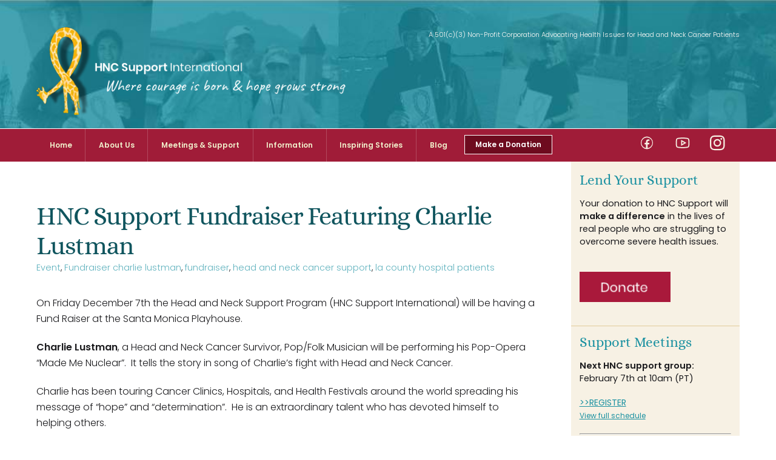

--- FILE ---
content_type: text/html; charset=UTF-8
request_url: https://www.hncsupport.org/hnc-support-fundraiser-featuring-charlie-lustman/
body_size: 17515
content:
<!DOCTYPE html>
<html lang="en-US">
<head> <script>
var gform;gform||(document.addEventListener("gform_main_scripts_loaded",function(){gform.scriptsLoaded=!0}),document.addEventListener("gform/theme/scripts_loaded",function(){gform.themeScriptsLoaded=!0}),window.addEventListener("DOMContentLoaded",function(){gform.domLoaded=!0}),gform={domLoaded:!1,scriptsLoaded:!1,themeScriptsLoaded:!1,isFormEditor:()=>"function"==typeof InitializeEditor,callIfLoaded:function(o){return!(!gform.domLoaded||!gform.scriptsLoaded||!gform.themeScriptsLoaded&&!gform.isFormEditor()||(gform.isFormEditor()&&console.warn("The use of gform.initializeOnLoaded() is deprecated in the form editor context and will be removed in Gravity Forms 3.1."),o(),0))},initializeOnLoaded:function(o){gform.callIfLoaded(o)||(document.addEventListener("gform_main_scripts_loaded",()=>{gform.scriptsLoaded=!0,gform.callIfLoaded(o)}),document.addEventListener("gform/theme/scripts_loaded",()=>{gform.themeScriptsLoaded=!0,gform.callIfLoaded(o)}),window.addEventListener("DOMContentLoaded",()=>{gform.domLoaded=!0,gform.callIfLoaded(o)}))},hooks:{action:{},filter:{}},addAction:function(o,r,e,t){gform.addHook("action",o,r,e,t)},addFilter:function(o,r,e,t){gform.addHook("filter",o,r,e,t)},doAction:function(o){gform.doHook("action",o,arguments)},applyFilters:function(o){return gform.doHook("filter",o,arguments)},removeAction:function(o,r){gform.removeHook("action",o,r)},removeFilter:function(o,r,e){gform.removeHook("filter",o,r,e)},addHook:function(o,r,e,t,n){null==gform.hooks[o][r]&&(gform.hooks[o][r]=[]);var d=gform.hooks[o][r];null==n&&(n=r+"_"+d.length),gform.hooks[o][r].push({tag:n,callable:e,priority:t=null==t?10:t})},doHook:function(r,o,e){var t;if(e=Array.prototype.slice.call(e,1),null!=gform.hooks[r][o]&&((o=gform.hooks[r][o]).sort(function(o,r){return o.priority-r.priority}),o.forEach(function(o){"function"!=typeof(t=o.callable)&&(t=window[t]),"action"==r?t.apply(null,e):e[0]=t.apply(null,e)})),"filter"==r)return e[0]},removeHook:function(o,r,t,n){var e;null!=gform.hooks[o][r]&&(e=(e=gform.hooks[o][r]).filter(function(o,r,e){return!!(null!=n&&n!=o.tag||null!=t&&t!=o.priority)}),gform.hooks[o][r]=e)}});
</script>
<meta charset="UTF-8"><meta name="viewport" content="width=device-width, initial-scale=1, minimum-scale=1"><style id="tb_inline_styles" data-no-optimize="1">.tb_animation_on{overflow-x:hidden}.themify_builder .wow{visibility:hidden;animation-fill-mode:both}[data-tf-animation]{will-change:transform,opacity,visibility}@media(max-width:768px){.themify_builder .builder-parallax-scrolling{background-position-y:0!important}}@media(min-width:768px){.themify_builder .tf_lax_done{transition-duration:.8s;transition-timing-function:cubic-bezier(.165,.84,.44,1)}}@media(max-width:770px){.themify_builder .tf_lax_done{opacity:unset!important;transform:unset!important;filter:unset!important}}[data-sticky-active].tb_sticky_scroll_active{z-index:1}[data-sticky-active].tb_sticky_scroll_active .hide-on-stick{display:none}@media(min-width:1025px){.hide-desktop{width:0!important;height:0!important;padding:0!important;visibility:hidden!important;margin:0!important;display:table-column!important;background:0!important;content-visibility:hidden;overflow:hidden!important}}@media(min-width:769px) and (max-width:1024px){.hide-tablet_landscape{width:0!important;height:0!important;padding:0!important;visibility:hidden!important;margin:0!important;display:table-column!important;background:0!important;content-visibility:hidden;overflow:hidden!important}}@media(min-width:681px) and (max-width:768px){.hide-tablet{width:0!important;height:0!important;padding:0!important;visibility:hidden!important;margin:0!important;display:table-column!important;background:0!important;content-visibility:hidden;overflow:hidden!important}}@media(max-width:680px){.hide-mobile{width:0!important;height:0!important;padding:0!important;visibility:hidden!important;margin:0!important;display:table-column!important;background:0!important;content-visibility:hidden;overflow:hidden!important}}@media(max-width:768px){div.module-gallery-grid{--galn:var(--galt)}}@media(max-width:680px){
 .themify_map.tf_map_loaded{width:100%!important}
 .ui.builder_button,.ui.nav li a{padding:.525em 1.15em}
 .fullheight>.row_inner:not(.tb_col_count_1){min-height:0}
 div.module-gallery-grid{--galn:var(--galm);gap:8px}
 }</style><noscript><style>.themify_builder .wow,.wow .tf_lazy{visibility:visible!important}</style></noscript> <style id="tf_lazy_style" data-no-optimize="1">
 .tf_svg_lazy{
 content-visibility:auto;
 background-size:100% 25%!important;
 background-repeat:no-repeat!important;
 background-position:0 0, 0 33.4%,0 66.6%,0 100%!important;
 transition:filter .3s linear!important;
 filter:blur(25px)!important; transform:translateZ(0)
 }
 .tf_svg_lazy_loaded{
 filter:blur(0)!important
 }
 [data-lazy]:is(.module,.module_row:not(.tb_first)),.module[data-lazy] .ui,.module_row[data-lazy]:not(.tb_first):is(>.row_inner,.module_column[data-lazy],.module_subrow[data-lazy]){
 background-image:none!important
 }
 </style><noscript><style>
 .tf_svg_lazy{
 display:none!important
 }
 </style></noscript><style id="tf_lazy_common" data-no-optimize="1">
 img{
 max-width:100%;
 height:auto
 }
 :where(.tf_in_flx,.tf_flx){display:inline-flex;flex-wrap:wrap;place-items:center}
 .tf_fa,:is(em,i) tf-lottie{display:inline-block;vertical-align:middle}:is(em,i) tf-lottie{width:1.5em;height:1.5em}.tf_fa{width:1em;height:1em;stroke-width:0;stroke:currentColor;overflow:visible;fill:currentColor;pointer-events:none;text-rendering:optimizeSpeed;buffered-rendering:static}#tf_svg symbol{overflow:visible}:where(.tf_lazy){position:relative;visibility:visible;display:block;opacity:.3}.wow .tf_lazy:not(.tf_swiper-slide){visibility:hidden;opacity:1}div.tf_audio_lazy audio{visibility:hidden;height:0;display:inline}.mejs-container{visibility:visible}.tf_iframe_lazy{transition:opacity .3s ease-in-out;min-height:10px}:where(.tf_flx),.tf_swiper-wrapper{display:flex}.tf_swiper-slide{flex-shrink:0;opacity:0;width:100%;height:100%}.tf_swiper-wrapper>br,.tf_lazy.tf_swiper-wrapper .tf_lazy:after,.tf_lazy.tf_swiper-wrapper .tf_lazy:before{display:none}.tf_lazy:after,.tf_lazy:before{content:'';display:inline-block;position:absolute;width:10px!important;height:10px!important;margin:0 3px;top:50%!important;inset-inline:auto 50%!important;border-radius:100%;background-color:currentColor;visibility:visible;animation:tf-hrz-loader infinite .75s cubic-bezier(.2,.68,.18,1.08)}.tf_lazy:after{width:6px!important;height:6px!important;inset-inline:50% auto!important;margin-top:3px;animation-delay:-.4s}@keyframes tf-hrz-loader{0%,100%{transform:scale(1);opacity:1}50%{transform:scale(.1);opacity:.6}}.tf_lazy_lightbox{position:fixed;background:rgba(11,11,11,.8);color:#ccc;top:0;left:0;display:flex;align-items:center;justify-content:center;z-index:999}.tf_lazy_lightbox .tf_lazy:after,.tf_lazy_lightbox .tf_lazy:before{background:#fff}.tf_vd_lazy,tf-lottie{display:flex;flex-wrap:wrap}tf-lottie{aspect-ratio:1.777}.tf_w.tf_vd_lazy video{width:100%;height:auto;position:static;object-fit:cover}
 </style><link type="image/png" href="https://www.hncsupport.org/wp-content/uploads/2020/07/hncsupport-favicon.png" rel="apple-touch-icon" /><link type="image/png" href="https://www.hncsupport.org/wp-content/uploads/2020/07/hncsupport-favicon.png" rel="icon" /><meta name='robots' content='index, follow, max-image-preview:large, max-snippet:-1, max-video-preview:-1' /><title>HNC Support Fundraiser Featuring Charlie Lustman -</title><meta name="description" content="On Friday December 7th the Head and Neck Support Program (HNC Support International) will be having a Fund Raiser at the Santa Monica Playhouse." /><link rel="canonical" href="https://www.hncsupport.org/hnc-support-fundraiser-featuring-charlie-lustman/" /><meta property="og:locale" content="en_US" /><meta property="og:type" content="article" /><meta property="og:title" content="HNC Support Fundraiser Featuring Charlie Lustman -" /><meta property="og:description" content="On Friday December 7th the Head and Neck Support Program (HNC Support International) will be having a Fund Raiser at the Santa Monica Playhouse." /><meta property="og:url" content="https://www.hncsupport.org/hnc-support-fundraiser-featuring-charlie-lustman/" /><meta property="article:publisher" content="https://www.facebook.com/HNCSupport/" /><meta property="article:published_time" content="2012-11-14T22:00:14+00:00" /><meta property="article:modified_time" content="2015-01-10T17:27:30+00:00" /><meta property="og:image" content="https://www.hncsupport.org/wp-content/uploads/2012/11/hnc-slide-made-me-nuclear-no-btn2.png" /><meta property="og:image:width" content="600" /><meta property="og:image:height" content="287" /><meta property="og:image:type" content="image/png" /><meta name="author" content="Monika" /><meta name="twitter:label1" content="Written by" /><meta name="twitter:data1" content="Monika" /><meta name="twitter:label2" content="Est. reading time" /><meta name="twitter:data2" content="1 minute" /><script type="application/ld+json" class="yoast-schema-graph">{"@context":"https://schema.org","@graph":[{"@type":"Article","@id":"https://www.hncsupport.org/hnc-support-fundraiser-featuring-charlie-lustman/#article","isPartOf":{"@id":"https://www.hncsupport.org/hnc-support-fundraiser-featuring-charlie-lustman/"},"author":{"name":"Monika","@id":"https://www.hncsupport.org/#/schema/person/a50027d9a7e2b217d3dc93d5f762996e"},"headline":"HNC Support Fundraiser Featuring Charlie Lustman","datePublished":"2012-11-14T22:00:14+00:00","dateModified":"2015-01-10T17:27:30+00:00","mainEntityOfPage":{"@id":"https://www.hncsupport.org/hnc-support-fundraiser-featuring-charlie-lustman/"},"wordCount":300,"commentCount":0,"publisher":{"@id":"https://www.hncsupport.org/#organization"},"image":{"@id":"https://www.hncsupport.org/hnc-support-fundraiser-featuring-charlie-lustman/#primaryimage"},"thumbnailUrl":"https://www.hncsupport.org/wp-content/uploads/2012/11/hnc-slide-made-me-nuclear-no-btn2.png","keywords":["charlie lustman","fundraiser","head and neck cancer support","la county hospital patients"],"articleSection":["Event","Fundraiser"],"inLanguage":"en-US","potentialAction":[{"@type":"CommentAction","name":"Comment","target":["https://www.hncsupport.org/hnc-support-fundraiser-featuring-charlie-lustman/#respond"]}]},{"@type":"WebPage","@id":"https://www.hncsupport.org/hnc-support-fundraiser-featuring-charlie-lustman/","url":"https://www.hncsupport.org/hnc-support-fundraiser-featuring-charlie-lustman/","name":"HNC Support Fundraiser Featuring Charlie Lustman -","isPartOf":{"@id":"https://www.hncsupport.org/#website"},"primaryImageOfPage":{"@id":"https://www.hncsupport.org/hnc-support-fundraiser-featuring-charlie-lustman/#primaryimage"},"image":{"@id":"https://www.hncsupport.org/hnc-support-fundraiser-featuring-charlie-lustman/#primaryimage"},"thumbnailUrl":"https://www.hncsupport.org/wp-content/uploads/2012/11/hnc-slide-made-me-nuclear-no-btn2.png","datePublished":"2012-11-14T22:00:14+00:00","dateModified":"2015-01-10T17:27:30+00:00","description":"On Friday December 7th the Head and Neck Support Program (HNC Support International) will be having a Fund Raiser at the Santa Monica Playhouse.","breadcrumb":{"@id":"https://www.hncsupport.org/hnc-support-fundraiser-featuring-charlie-lustman/#breadcrumb"},"inLanguage":"en-US","potentialAction":[{"@type":"ReadAction","target":["https://www.hncsupport.org/hnc-support-fundraiser-featuring-charlie-lustman/"]}]},{"@type":"ImageObject","inLanguage":"en-US","@id":"https://www.hncsupport.org/hnc-support-fundraiser-featuring-charlie-lustman/#primaryimage","url":"https://www.hncsupport.org/wp-content/uploads/2012/11/hnc-slide-made-me-nuclear-no-btn2.png","contentUrl":"https://www.hncsupport.org/wp-content/uploads/2012/11/hnc-slide-made-me-nuclear-no-btn2.png","width":600,"height":287},{"@type":"BreadcrumbList","@id":"https://www.hncsupport.org/hnc-support-fundraiser-featuring-charlie-lustman/#breadcrumb","itemListElement":[{"@type":"ListItem","position":1,"name":"Home","item":"https://www.hncsupport.org/"},{"@type":"ListItem","position":2,"name":"Blog","item":"https://www.hncsupport.org/blog/"},{"@type":"ListItem","position":3,"name":"HNC Support Fundraiser Featuring Charlie Lustman"}]},{"@type":"WebSite","@id":"https://www.hncsupport.org/#website","url":"https://www.hncsupport.org/","name":"","description":"Where courage is born and hope grows strong","publisher":{"@id":"https://www.hncsupport.org/#organization"},"potentialAction":[{"@type":"SearchAction","target":{"@type":"EntryPoint","urlTemplate":"https://www.hncsupport.org/?s={search_term_string}"},"query-input":{"@type":"PropertyValueSpecification","valueRequired":true,"valueName":"search_term_string"}}],"inLanguage":"en-US"},{"@type":"Organization","@id":"https://www.hncsupport.org/#organization","name":"HNC Support","url":"https://www.hncsupport.org/","logo":{"@type":"ImageObject","inLanguage":"en-US","@id":"https://www.hncsupport.org/#/schema/logo/image/","url":"https://www.hncsupport.org/wp-content/uploads/2020/07/hncsupport-favicon.png","contentUrl":"https://www.hncsupport.org/wp-content/uploads/2020/07/hncsupport-favicon.png","width":392,"height":392,"caption":"HNC Support"},"image":{"@id":"https://www.hncsupport.org/#/schema/logo/image/"},"sameAs":["https://www.facebook.com/HNCSupport/","https://www.instagram.com/hncsupport/","https://www.youtube.com/user/hncsupportinc"]},{"@type":"Person","@id":"https://www.hncsupport.org/#/schema/person/a50027d9a7e2b217d3dc93d5f762996e","name":"Monika","image":{"@type":"ImageObject","inLanguage":"en-US","@id":"https://www.hncsupport.org/#/schema/person/image/","url":"https://secure.gravatar.com/avatar/982bc593505fd899f913281887ede9783c361d60944d8a6c2f62f1ac4bf20d54?s=96&d=mm&r=g","contentUrl":"https://secure.gravatar.com/avatar/982bc593505fd899f913281887ede9783c361d60944d8a6c2f62f1ac4bf20d54?s=96&d=mm&r=g","caption":"Monika"},"sameAs":["https://www.virtuemediainc.com/"],"url":"https://www.hncsupport.org/author/webmaster/"}]}</script><link rel="alternate" type="application/rss+xml" title=" &raquo; Feed" href="https://www.hncsupport.org/feed/" />
<link rel="alternate" type="application/rss+xml" title=" &raquo; Comments Feed" href="https://www.hncsupport.org/comments/feed/" />
<link rel="alternate" type="application/rss+xml" title=" &raquo; HNC Support Fundraiser Featuring Charlie Lustman Comments Feed" href="https://www.hncsupport.org/hnc-support-fundraiser-featuring-charlie-lustman/feed/" />
<link rel="alternate" title="oEmbed (JSON)" type="application/json+oembed" href="https://www.hncsupport.org/wp-json/oembed/1.0/embed?url=https%3A%2F%2Fwww.hncsupport.org%2Fhnc-support-fundraiser-featuring-charlie-lustman%2F" />
<link rel="alternate" title="oEmbed (XML)" type="text/xml+oembed" href="https://www.hncsupport.org/wp-json/oembed/1.0/embed?url=https%3A%2F%2Fwww.hncsupport.org%2Fhnc-support-fundraiser-featuring-charlie-lustman%2F&#038;format=xml" />
<style id='wp-img-auto-sizes-contain-inline-css'>
img:is([sizes=auto i],[sizes^="auto," i]){contain-intrinsic-size:3000px 1500px}
/*# sourceURL=wp-img-auto-sizes-contain-inline-css */
</style>
<link rel="preload" href="https://www.hncsupport.org/wp-content/themes/themify-ultra/style.css?ver=2b55ba4fde0212ae95b3aaabf419f9d2" as="style"><link rel='stylesheet' id='parent-theme-css-css' href='https://www.hncsupport.org/wp-content/themes/themify-ultra/style.css?ver=2b55ba4fde0212ae95b3aaabf419f9d2' media='all' />
<script defer="defer" src="https://www.hncsupport.org/wp-includes/js/jquery/jquery.min.js?ver=3.7.1" id="jquery-core-js"></script>
<script defer="defer" src="https://www.hncsupport.org/wp-includes/js/jquery/jquery-migrate.min.js?ver=3.4.1" id="jquery-migrate-js"></script>
<link rel="https://api.w.org/" href="https://www.hncsupport.org/wp-json/" /><link rel="alternate" title="JSON" type="application/json" href="https://www.hncsupport.org/wp-json/wp/v2/posts/787" /><link rel="EditURI" type="application/rsd+xml" title="RSD" href="https://www.hncsupport.org/xmlrpc.php?rsd" /><link rel='shortlink' href='https://www.hncsupport.org/?p=787' />
<script type="text/javascript">
(function(url){
 if(/(?:Chrome\/26\.0\.1410\.63 Safari\/537\.31|WordfenceTestMonBot)/.test(navigator.userAgent)){ return; }
 var addEvent = function(evt, handler) {
 if (window.addEventListener) {
 document.addEventListener(evt, handler, false);
 } else if (window.attachEvent) {
 document.attachEvent('on' + evt, handler);
 }
 };
 var removeEvent = function(evt, handler) {
 if (window.removeEventListener) {
 document.removeEventListener(evt, handler, false);
 } else if (window.detachEvent) {
 document.detachEvent('on' + evt, handler);
 }
 };
 var evts = 'contextmenu dblclick drag dragend dragenter dragleave dragover dragstart drop keydown keypress keyup mousedown mousemove mouseout mouseover mouseup mousewheel scroll'.split(' ');
 var logHuman = function() {
 if (window.wfLogHumanRan) { return; }
 window.wfLogHumanRan = true;
 var wfscr = document.createElement('script');
 wfscr.type = 'text/javascript';
 wfscr.async = true;
 wfscr.src = url + '&r=' + Math.random();
 (document.getElementsByTagName('head')[0]||document.getElementsByTagName('body')[0]).appendChild(wfscr);
 for (var i = 0; i < evts.length; i++) {
 removeEvent(evts[i], logHuman);
 }
 };
 for (var i = 0; i < evts.length; i++) {
 addEvent(evts[i], logHuman);
 }
})('//www.hncsupport.org/?wordfence_lh=1&hid=62D073DB556D11869EEB25A2C9863324');
</script><style>@keyframes themifyAnimatedBG{
 0%{background-color:#33baab}100%{background-color:#e33b9e}50%{background-color:#4961d7}33.3%{background-color:#2ea85c}25%{background-color:#2bb8ed}20%{background-color:#dd5135}
 }
 .module_row.animated-bg{
 animation:themifyAnimatedBG 30000ms infinite alternate
 }</style><link href="https://fonts.googleapis.com/css?family=Caveat&display=swap" rel="stylesheet"><link rel="prefetch" href="https://www.hncsupport.org/wp-content/themes/themify-ultra/js/themify-script.js?ver=8.0.8" as="script" fetchpriority="low"><link rel="prefetch" href="https://www.hncsupport.org/wp-content/themes/themify-ultra/themify/js/modules/themify-sidemenu.js?ver=8.2.0" as="script" fetchpriority="low"><link rel="preload" href="https://www.hncsupport.org/wp-content/uploads/2020/04/hnc-support-logo.png" as="image"><link rel="preload" href="https://www.hncsupport.org/wp-content/uploads/2017/12/hnc-support-logo-web2018.png" as="image"><style id="tf_gf_fonts_style">@font-face{font-family:'Alice';font-display:swap;src:url(https://fonts.gstatic.com/s/alice/v21/OpNCnoEEmtHa6GcDrg7shw.woff2) format('woff2');unicode-range:U+0460-052F,U+1C80-1C8A,U+20B4,U+2DE0-2DFF,U+A640-A69F,U+FE2E-FE2F;}@font-face{font-family:'Alice';font-display:swap;src:url(https://fonts.gstatic.com/s/alice/v21/OpNCnoEEmtHa6GcKrg7shw.woff2) format('woff2');unicode-range:U+0301,U+0400-045F,U+0490-0491,U+04B0-04B1,U+2116;}@font-face{font-family:'Alice';font-display:swap;src:url(https://fonts.gstatic.com/s/alice/v21/OpNCnoEEmtHa6GcArg7shw.woff2) format('woff2');unicode-range:U+0100-02BA,U+02BD-02C5,U+02C7-02CC,U+02CE-02D7,U+02DD-02FF,U+0304,U+0308,U+0329,U+1D00-1DBF,U+1E00-1E9F,U+1EF2-1EFF,U+2020,U+20A0-20AB,U+20AD-20C0,U+2113,U+2C60-2C7F,U+A720-A7FF;}@font-face{font-family:'Alice';font-display:swap;src:url(https://fonts.gstatic.com/s/alice/v21/OpNCnoEEmtHa6GcOrg4.woff2) format('woff2');unicode-range:U+0000-00FF,U+0131,U+0152-0153,U+02BB-02BC,U+02C6,U+02DA,U+02DC,U+0304,U+0308,U+0329,U+2000-206F,U+20AC,U+2122,U+2191,U+2193,U+2212,U+2215,U+FEFF,U+FFFD;}@font-face{font-family:'Josefin Sans';font-style:italic;font-display:swap;src:url(https://fonts.gstatic.com/s/josefinsans/v34/Qw3JZQNVED7rKGKxtqIqX5EUCGZ2dIn0FyA96fCTtIJRIizoYV0.woff2) format('woff2');unicode-range:U+0102-0103,U+0110-0111,U+0128-0129,U+0168-0169,U+01A0-01A1,U+01AF-01B0,U+0300-0301,U+0303-0304,U+0308-0309,U+0323,U+0329,U+1EA0-1EF9,U+20AB;}@font-face{font-family:'Josefin Sans';font-style:italic;font-display:swap;src:url(https://fonts.gstatic.com/s/josefinsans/v34/Qw3JZQNVED7rKGKxtqIqX5EUCGZ2dIn0FyA96fCTtIJRIyzoYV0.woff2) format('woff2');unicode-range:U+0100-02BA,U+02BD-02C5,U+02C7-02CC,U+02CE-02D7,U+02DD-02FF,U+0304,U+0308,U+0329,U+1D00-1DBF,U+1E00-1E9F,U+1EF2-1EFF,U+2020,U+20A0-20AB,U+20AD-20C0,U+2113,U+2C60-2C7F,U+A720-A7FF;}@font-face{font-family:'Josefin Sans';font-style:italic;font-display:swap;src:url(https://fonts.gstatic.com/s/josefinsans/v34/Qw3JZQNVED7rKGKxtqIqX5EUCGZ2dIn0FyA96fCTtIJRLSzo.woff2) format('woff2');unicode-range:U+0000-00FF,U+0131,U+0152-0153,U+02BB-02BC,U+02C6,U+02DA,U+02DC,U+0304,U+0308,U+0329,U+2000-206F,U+20AC,U+2122,U+2191,U+2193,U+2212,U+2215,U+FEFF,U+FFFD;}@font-face{font-family:'Josefin Sans';font-display:swap;src:url(https://fonts.gstatic.com/s/josefinsans/v34/Qw3PZQNVED7rKGKxtqIqX5E-AVSJrOCfjY46_DjQbMlhLzTs.woff2) format('woff2');unicode-range:U+0102-0103,U+0110-0111,U+0128-0129,U+0168-0169,U+01A0-01A1,U+01AF-01B0,U+0300-0301,U+0303-0304,U+0308-0309,U+0323,U+0329,U+1EA0-1EF9,U+20AB;}@font-face{font-family:'Josefin Sans';font-display:swap;src:url(https://fonts.gstatic.com/s/josefinsans/v34/Qw3PZQNVED7rKGKxtqIqX5E-AVSJrOCfjY46_DjQbMhhLzTs.woff2) format('woff2');unicode-range:U+0100-02BA,U+02BD-02C5,U+02C7-02CC,U+02CE-02D7,U+02DD-02FF,U+0304,U+0308,U+0329,U+1D00-1DBF,U+1E00-1E9F,U+1EF2-1EFF,U+2020,U+20A0-20AB,U+20AD-20C0,U+2113,U+2C60-2C7F,U+A720-A7FF;}@font-face{font-family:'Josefin Sans';font-display:swap;src:url(https://fonts.gstatic.com/s/josefinsans/v34/Qw3PZQNVED7rKGKxtqIqX5E-AVSJrOCfjY46_DjQbMZhLw.woff2) format('woff2');unicode-range:U+0000-00FF,U+0131,U+0152-0153,U+02BB-02BC,U+02C6,U+02DA,U+02DC,U+0304,U+0308,U+0329,U+2000-206F,U+20AC,U+2122,U+2191,U+2193,U+2212,U+2215,U+FEFF,U+FFFD;}@font-face{font-family:'Poppins';font-style:italic;font-weight:300;font-display:swap;src:url(https://fonts.gstatic.com/s/poppins/v24/pxiDyp8kv8JHgFVrJJLm21lVFteOcEg.woff2) format('woff2');unicode-range:U+0900-097F,U+1CD0-1CF9,U+200C-200D,U+20A8,U+20B9,U+20F0,U+25CC,U+A830-A839,U+A8E0-A8FF,U+11B00-11B09;}@font-face{font-family:'Poppins';font-style:italic;font-weight:300;font-display:swap;src:url(https://fonts.gstatic.com/s/poppins/v24/pxiDyp8kv8JHgFVrJJLm21lVGdeOcEg.woff2) format('woff2');unicode-range:U+0100-02BA,U+02BD-02C5,U+02C7-02CC,U+02CE-02D7,U+02DD-02FF,U+0304,U+0308,U+0329,U+1D00-1DBF,U+1E00-1E9F,U+1EF2-1EFF,U+2020,U+20A0-20AB,U+20AD-20C0,U+2113,U+2C60-2C7F,U+A720-A7FF;}@font-face{font-family:'Poppins';font-style:italic;font-weight:300;font-display:swap;src:url(https://fonts.gstatic.com/s/poppins/v24/pxiDyp8kv8JHgFVrJJLm21lVF9eO.woff2) format('woff2');unicode-range:U+0000-00FF,U+0131,U+0152-0153,U+02BB-02BC,U+02C6,U+02DA,U+02DC,U+0304,U+0308,U+0329,U+2000-206F,U+20AC,U+2122,U+2191,U+2193,U+2212,U+2215,U+FEFF,U+FFFD;}@font-face{font-family:'Poppins';font-style:italic;font-display:swap;src:url(https://fonts.gstatic.com/s/poppins/v24/pxiGyp8kv8JHgFVrJJLucXtAKPY.woff2) format('woff2');unicode-range:U+0900-097F,U+1CD0-1CF9,U+200C-200D,U+20A8,U+20B9,U+20F0,U+25CC,U+A830-A839,U+A8E0-A8FF,U+11B00-11B09;}@font-face{font-family:'Poppins';font-style:italic;font-display:swap;src:url(https://fonts.gstatic.com/s/poppins/v24/pxiGyp8kv8JHgFVrJJLufntAKPY.woff2) format('woff2');unicode-range:U+0100-02BA,U+02BD-02C5,U+02C7-02CC,U+02CE-02D7,U+02DD-02FF,U+0304,U+0308,U+0329,U+1D00-1DBF,U+1E00-1E9F,U+1EF2-1EFF,U+2020,U+20A0-20AB,U+20AD-20C0,U+2113,U+2C60-2C7F,U+A720-A7FF;}@font-face{font-family:'Poppins';font-style:italic;font-display:swap;src:url(https://fonts.gstatic.com/s/poppins/v24/pxiGyp8kv8JHgFVrJJLucHtA.woff2) format('woff2');unicode-range:U+0000-00FF,U+0131,U+0152-0153,U+02BB-02BC,U+02C6,U+02DA,U+02DC,U+0304,U+0308,U+0329,U+2000-206F,U+20AC,U+2122,U+2191,U+2193,U+2212,U+2215,U+FEFF,U+FFFD;}@font-face{font-family:'Poppins';font-style:italic;font-weight:600;font-display:swap;src:url(https://fonts.gstatic.com/s/poppins/v24/pxiDyp8kv8JHgFVrJJLmr19VFteOcEg.woff2) format('woff2');unicode-range:U+0900-097F,U+1CD0-1CF9,U+200C-200D,U+20A8,U+20B9,U+20F0,U+25CC,U+A830-A839,U+A8E0-A8FF,U+11B00-11B09;}@font-face{font-family:'Poppins';font-style:italic;font-weight:600;font-display:swap;src:url(https://fonts.gstatic.com/s/poppins/v24/pxiDyp8kv8JHgFVrJJLmr19VGdeOcEg.woff2) format('woff2');unicode-range:U+0100-02BA,U+02BD-02C5,U+02C7-02CC,U+02CE-02D7,U+02DD-02FF,U+0304,U+0308,U+0329,U+1D00-1DBF,U+1E00-1E9F,U+1EF2-1EFF,U+2020,U+20A0-20AB,U+20AD-20C0,U+2113,U+2C60-2C7F,U+A720-A7FF;}@font-face{font-family:'Poppins';font-style:italic;font-weight:600;font-display:swap;src:url(https://fonts.gstatic.com/s/poppins/v24/pxiDyp8kv8JHgFVrJJLmr19VF9eO.woff2) format('woff2');unicode-range:U+0000-00FF,U+0131,U+0152-0153,U+02BB-02BC,U+02C6,U+02DA,U+02DC,U+0304,U+0308,U+0329,U+2000-206F,U+20AC,U+2122,U+2191,U+2193,U+2212,U+2215,U+FEFF,U+FFFD;}@font-face{font-family:'Poppins';font-weight:300;font-display:swap;src:url(https://fonts.gstatic.com/s/poppins/v24/pxiByp8kv8JHgFVrLDz8Z11lFc-K.woff2) format('woff2');unicode-range:U+0900-097F,U+1CD0-1CF9,U+200C-200D,U+20A8,U+20B9,U+20F0,U+25CC,U+A830-A839,U+A8E0-A8FF,U+11B00-11B09;}@font-face{font-family:'Poppins';font-weight:300;font-display:swap;src:url(https://fonts.gstatic.com/s/poppins/v24/pxiByp8kv8JHgFVrLDz8Z1JlFc-K.woff2) format('woff2');unicode-range:U+0100-02BA,U+02BD-02C5,U+02C7-02CC,U+02CE-02D7,U+02DD-02FF,U+0304,U+0308,U+0329,U+1D00-1DBF,U+1E00-1E9F,U+1EF2-1EFF,U+2020,U+20A0-20AB,U+20AD-20C0,U+2113,U+2C60-2C7F,U+A720-A7FF;}@font-face{font-family:'Poppins';font-weight:300;font-display:swap;src:url(https://fonts.gstatic.com/s/poppins/v24/pxiByp8kv8JHgFVrLDz8Z1xlFQ.woff2) format('woff2');unicode-range:U+0000-00FF,U+0131,U+0152-0153,U+02BB-02BC,U+02C6,U+02DA,U+02DC,U+0304,U+0308,U+0329,U+2000-206F,U+20AC,U+2122,U+2191,U+2193,U+2212,U+2215,U+FEFF,U+FFFD;}@font-face{font-family:'Poppins';font-display:swap;src:url(https://fonts.gstatic.com/s/poppins/v24/pxiEyp8kv8JHgFVrJJbecmNE.woff2) format('woff2');unicode-range:U+0900-097F,U+1CD0-1CF9,U+200C-200D,U+20A8,U+20B9,U+20F0,U+25CC,U+A830-A839,U+A8E0-A8FF,U+11B00-11B09;}@font-face{font-family:'Poppins';font-display:swap;src:url(https://fonts.gstatic.com/s/poppins/v24/pxiEyp8kv8JHgFVrJJnecmNE.woff2) format('woff2');unicode-range:U+0100-02BA,U+02BD-02C5,U+02C7-02CC,U+02CE-02D7,U+02DD-02FF,U+0304,U+0308,U+0329,U+1D00-1DBF,U+1E00-1E9F,U+1EF2-1EFF,U+2020,U+20A0-20AB,U+20AD-20C0,U+2113,U+2C60-2C7F,U+A720-A7FF;}@font-face{font-family:'Poppins';font-display:swap;src:url(https://fonts.gstatic.com/s/poppins/v24/pxiEyp8kv8JHgFVrJJfecg.woff2) format('woff2');unicode-range:U+0000-00FF,U+0131,U+0152-0153,U+02BB-02BC,U+02C6,U+02DA,U+02DC,U+0304,U+0308,U+0329,U+2000-206F,U+20AC,U+2122,U+2191,U+2193,U+2212,U+2215,U+FEFF,U+FFFD;}@font-face{font-family:'Poppins';font-weight:600;font-display:swap;src:url(https://fonts.gstatic.com/s/poppins/v24/pxiByp8kv8JHgFVrLEj6Z11lFc-K.woff2) format('woff2');unicode-range:U+0900-097F,U+1CD0-1CF9,U+200C-200D,U+20A8,U+20B9,U+20F0,U+25CC,U+A830-A839,U+A8E0-A8FF,U+11B00-11B09;}@font-face{font-family:'Poppins';font-weight:600;font-display:swap;src:url(https://fonts.gstatic.com/s/poppins/v24/pxiByp8kv8JHgFVrLEj6Z1JlFc-K.woff2) format('woff2');unicode-range:U+0100-02BA,U+02BD-02C5,U+02C7-02CC,U+02CE-02D7,U+02DD-02FF,U+0304,U+0308,U+0329,U+1D00-1DBF,U+1E00-1E9F,U+1EF2-1EFF,U+2020,U+20A0-20AB,U+20AD-20C0,U+2113,U+2C60-2C7F,U+A720-A7FF;}@font-face{font-family:'Poppins';font-weight:600;font-display:swap;src:url(https://fonts.gstatic.com/s/poppins/v24/pxiByp8kv8JHgFVrLEj6Z1xlFQ.woff2) format('woff2');unicode-range:U+0000-00FF,U+0131,U+0152-0153,U+02BB-02BC,U+02C6,U+02DA,U+02DC,U+0304,U+0308,U+0329,U+2000-206F,U+20AC,U+2122,U+2191,U+2193,U+2212,U+2215,U+FEFF,U+FFFD;}@font-face{font-family:'Public Sans';font-style:italic;font-display:swap;src:url(https://fonts.gstatic.com/s/publicsans/v21/ijwTs572Xtc6ZYQws9YVwnNDTJPax9k0.woff2) format('woff2');unicode-range:U+0102-0103,U+0110-0111,U+0128-0129,U+0168-0169,U+01A0-01A1,U+01AF-01B0,U+0300-0301,U+0303-0304,U+0308-0309,U+0323,U+0329,U+1EA0-1EF9,U+20AB;}@font-face{font-family:'Public Sans';font-style:italic;font-display:swap;src:url(https://fonts.gstatic.com/s/publicsans/v21/ijwTs572Xtc6ZYQws9YVwnNDTJLax9k0.woff2) format('woff2');unicode-range:U+0100-02BA,U+02BD-02C5,U+02C7-02CC,U+02CE-02D7,U+02DD-02FF,U+0304,U+0308,U+0329,U+1D00-1DBF,U+1E00-1E9F,U+1EF2-1EFF,U+2020,U+20A0-20AB,U+20AD-20C0,U+2113,U+2C60-2C7F,U+A720-A7FF;}@font-face{font-family:'Public Sans';font-style:italic;font-display:swap;src:url(https://fonts.gstatic.com/s/publicsans/v21/ijwTs572Xtc6ZYQws9YVwnNDTJzaxw.woff2) format('woff2');unicode-range:U+0000-00FF,U+0131,U+0152-0153,U+02BB-02BC,U+02C6,U+02DA,U+02DC,U+0304,U+0308,U+0329,U+2000-206F,U+20AC,U+2122,U+2191,U+2193,U+2212,U+2215,U+FEFF,U+FFFD;}@font-face{font-family:'Public Sans';font-style:italic;font-weight:600;font-display:swap;src:url(https://fonts.gstatic.com/s/publicsans/v21/ijwTs572Xtc6ZYQws9YVwnNDTJPax9k0.woff2) format('woff2');unicode-range:U+0102-0103,U+0110-0111,U+0128-0129,U+0168-0169,U+01A0-01A1,U+01AF-01B0,U+0300-0301,U+0303-0304,U+0308-0309,U+0323,U+0329,U+1EA0-1EF9,U+20AB;}@font-face{font-family:'Public Sans';font-style:italic;font-weight:600;font-display:swap;src:url(https://fonts.gstatic.com/s/publicsans/v21/ijwTs572Xtc6ZYQws9YVwnNDTJLax9k0.woff2) format('woff2');unicode-range:U+0100-02BA,U+02BD-02C5,U+02C7-02CC,U+02CE-02D7,U+02DD-02FF,U+0304,U+0308,U+0329,U+1D00-1DBF,U+1E00-1E9F,U+1EF2-1EFF,U+2020,U+20A0-20AB,U+20AD-20C0,U+2113,U+2C60-2C7F,U+A720-A7FF;}@font-face{font-family:'Public Sans';font-style:italic;font-weight:600;font-display:swap;src:url(https://fonts.gstatic.com/s/publicsans/v21/ijwTs572Xtc6ZYQws9YVwnNDTJzaxw.woff2) format('woff2');unicode-range:U+0000-00FF,U+0131,U+0152-0153,U+02BB-02BC,U+02C6,U+02DA,U+02DC,U+0304,U+0308,U+0329,U+2000-206F,U+20AC,U+2122,U+2191,U+2193,U+2212,U+2215,U+FEFF,U+FFFD;}@font-face{font-family:'Public Sans';font-style:italic;font-weight:700;font-display:swap;src:url(https://fonts.gstatic.com/s/publicsans/v21/ijwTs572Xtc6ZYQws9YVwnNDTJPax9k0.woff2) format('woff2');unicode-range:U+0102-0103,U+0110-0111,U+0128-0129,U+0168-0169,U+01A0-01A1,U+01AF-01B0,U+0300-0301,U+0303-0304,U+0308-0309,U+0323,U+0329,U+1EA0-1EF9,U+20AB;}@font-face{font-family:'Public Sans';font-style:italic;font-weight:700;font-display:swap;src:url(https://fonts.gstatic.com/s/publicsans/v21/ijwTs572Xtc6ZYQws9YVwnNDTJLax9k0.woff2) format('woff2');unicode-range:U+0100-02BA,U+02BD-02C5,U+02C7-02CC,U+02CE-02D7,U+02DD-02FF,U+0304,U+0308,U+0329,U+1D00-1DBF,U+1E00-1E9F,U+1EF2-1EFF,U+2020,U+20A0-20AB,U+20AD-20C0,U+2113,U+2C60-2C7F,U+A720-A7FF;}@font-face{font-family:'Public Sans';font-style:italic;font-weight:700;font-display:swap;src:url(https://fonts.gstatic.com/s/publicsans/v21/ijwTs572Xtc6ZYQws9YVwnNDTJzaxw.woff2) format('woff2');unicode-range:U+0000-00FF,U+0131,U+0152-0153,U+02BB-02BC,U+02C6,U+02DA,U+02DC,U+0304,U+0308,U+0329,U+2000-206F,U+20AC,U+2122,U+2191,U+2193,U+2212,U+2215,U+FEFF,U+FFFD;}@font-face{font-family:'Public Sans';font-display:swap;src:url(https://fonts.gstatic.com/s/publicsans/v21/ijwRs572Xtc6ZYQws9YVwnNJfJ7Cww.woff2) format('woff2');unicode-range:U+0102-0103,U+0110-0111,U+0128-0129,U+0168-0169,U+01A0-01A1,U+01AF-01B0,U+0300-0301,U+0303-0304,U+0308-0309,U+0323,U+0329,U+1EA0-1EF9,U+20AB;}@font-face{font-family:'Public Sans';font-display:swap;src:url(https://fonts.gstatic.com/s/publicsans/v21/ijwRs572Xtc6ZYQws9YVwnNIfJ7Cww.woff2) format('woff2');unicode-range:U+0100-02BA,U+02BD-02C5,U+02C7-02CC,U+02CE-02D7,U+02DD-02FF,U+0304,U+0308,U+0329,U+1D00-1DBF,U+1E00-1E9F,U+1EF2-1EFF,U+2020,U+20A0-20AB,U+20AD-20C0,U+2113,U+2C60-2C7F,U+A720-A7FF;}@font-face{font-family:'Public Sans';font-display:swap;src:url(https://fonts.gstatic.com/s/publicsans/v21/ijwRs572Xtc6ZYQws9YVwnNGfJ4.woff2) format('woff2');unicode-range:U+0000-00FF,U+0131,U+0152-0153,U+02BB-02BC,U+02C6,U+02DA,U+02DC,U+0304,U+0308,U+0329,U+2000-206F,U+20AC,U+2122,U+2191,U+2193,U+2212,U+2215,U+FEFF,U+FFFD;}@font-face{font-family:'Public Sans';font-weight:600;font-display:swap;src:url(https://fonts.gstatic.com/s/publicsans/v21/ijwRs572Xtc6ZYQws9YVwnNJfJ7Cww.woff2) format('woff2');unicode-range:U+0102-0103,U+0110-0111,U+0128-0129,U+0168-0169,U+01A0-01A1,U+01AF-01B0,U+0300-0301,U+0303-0304,U+0308-0309,U+0323,U+0329,U+1EA0-1EF9,U+20AB;}@font-face{font-family:'Public Sans';font-weight:600;font-display:swap;src:url(https://fonts.gstatic.com/s/publicsans/v21/ijwRs572Xtc6ZYQws9YVwnNIfJ7Cww.woff2) format('woff2');unicode-range:U+0100-02BA,U+02BD-02C5,U+02C7-02CC,U+02CE-02D7,U+02DD-02FF,U+0304,U+0308,U+0329,U+1D00-1DBF,U+1E00-1E9F,U+1EF2-1EFF,U+2020,U+20A0-20AB,U+20AD-20C0,U+2113,U+2C60-2C7F,U+A720-A7FF;}@font-face{font-family:'Public Sans';font-weight:600;font-display:swap;src:url(https://fonts.gstatic.com/s/publicsans/v21/ijwRs572Xtc6ZYQws9YVwnNGfJ4.woff2) format('woff2');unicode-range:U+0000-00FF,U+0131,U+0152-0153,U+02BB-02BC,U+02C6,U+02DA,U+02DC,U+0304,U+0308,U+0329,U+2000-206F,U+20AC,U+2122,U+2191,U+2193,U+2212,U+2215,U+FEFF,U+FFFD;}@font-face{font-family:'Public Sans';font-weight:700;font-display:swap;src:url(https://fonts.gstatic.com/s/publicsans/v21/ijwRs572Xtc6ZYQws9YVwnNJfJ7Cww.woff2) format('woff2');unicode-range:U+0102-0103,U+0110-0111,U+0128-0129,U+0168-0169,U+01A0-01A1,U+01AF-01B0,U+0300-0301,U+0303-0304,U+0308-0309,U+0323,U+0329,U+1EA0-1EF9,U+20AB;}@font-face{font-family:'Public Sans';font-weight:700;font-display:swap;src:url(https://fonts.gstatic.com/s/publicsans/v21/ijwRs572Xtc6ZYQws9YVwnNIfJ7Cww.woff2) format('woff2');unicode-range:U+0100-02BA,U+02BD-02C5,U+02C7-02CC,U+02CE-02D7,U+02DD-02FF,U+0304,U+0308,U+0329,U+1D00-1DBF,U+1E00-1E9F,U+1EF2-1EFF,U+2020,U+20A0-20AB,U+20AD-20C0,U+2113,U+2C60-2C7F,U+A720-A7FF;}@font-face{font-family:'Public Sans';font-weight:700;font-display:swap;src:url(https://fonts.gstatic.com/s/publicsans/v21/ijwRs572Xtc6ZYQws9YVwnNGfJ4.woff2) format('woff2');unicode-range:U+0000-00FF,U+0131,U+0152-0153,U+02BB-02BC,U+02C6,U+02DA,U+02DC,U+0304,U+0308,U+0329,U+2000-206F,U+20AC,U+2122,U+2191,U+2193,U+2212,U+2215,U+FEFF,U+FFFD;}</style><link rel="preload" fetchpriority="high" href="https://www.hncsupport.org/wp-content/uploads/themify-concate/1247724868/themify-2126837435.css" as="style"><link fetchpriority="high" id="themify_concate-css" rel="stylesheet" href="https://www.hncsupport.org/wp-content/uploads/themify-concate/1247724868/themify-2126837435.css"><link rel="dns-prefetch" href="https://fonts.gstatic.com"><link rel="preconnect" href="https://www.google-analytics.com"></head>
<body class="wp-singular post-template-default single single-post postid-787 single-format-standard wp-theme-themify-ultra wp-child-theme-themify-ultra-child skin-default sidebar1 default_width no-home tb_animation_on ready-view header-classic fixed-header-enabled footer-left-col tagline-off search-off menu-morphing footer-menu-navigation-off single-classic-layout sidemenu-active">
<a class="screen-reader-text skip-to-content" href="#content">Skip to content</a><svg id="tf_svg" style="display:none"><defs><symbol id="tf-la-facebook" viewBox="0 0 32 32"><path d="M16 4a12.01 12.01 0 0 0 0 24 12.01 12.01 0 0 0 0-24zm0 2a9.98 9.98 0 0 1 1.49 19.88v-6.96h2.85l.44-2.9h-3.3v-1.58c0-1.2.4-2.26 1.53-2.26h1.8V9.65c-.32-.04-.99-.13-2.26-.13-2.64 0-4.2 1.4-4.2 4.58v1.92h-2.72v2.9h2.73v6.93A9.98 9.98 0 0 1 16 6z"/></symbol><symbol id="tf-la-youtube" viewBox="0 0 32 32"><path d="M16 6c-3.77 0-7.1.4-9.13.69a3.96 3.96 0 0 0-3.34 3.18A34.05 34.05 0 0 0 3 16c0 2.61.27 4.7.53 6.13a3.96 3.96 0 0 0 3.35 3.18c2.03.3 5.37.69 9.12.69 3.75 0 7.09-.4 9.13-.69a3.96 3.96 0 0 0 3.34-3.18c.26-1.43.53-3.52.53-6.13 0-2.6-.27-4.7-.53-6.13a3.96 3.96 0 0 0-3.34-3.18C23.09 6.39 19.77 6 16 6Zm0 2c3.63 0 6.88.37 8.84.66.85.12 1.5.76 1.66 1.59.24 1.32.5 3.28.5 5.75s-.26 4.43-.5 5.75c-.15.83-.8 1.47-1.66 1.6A64.4 64.4 0 0 1 16 24c-3.6 0-6.88-.37-8.84-.66a1.96 1.96 0 0 1-1.66-1.59C5.26 20.43 5 18.48 5 16s.26-4.43.5-5.75c.15-.83.8-1.47 1.66-1.6A65.5 65.5 0 0 1 16 8Zm-3 2.28v11.44l1.5-.84 7-4L23 16l-1.5-.88-7-4Zm2 3.44L18.97 16 15 18.28Z"/></symbol><symbol id="tf-fab-instagram" viewBox="0 0 32 32"><path d="M14 8.81q3 0 5.1 2.1t2.09 5.1-2.1 5.08T14 23.2t-5.1-2.1T6.82 16t2.1-5.1T14 8.82zm0 11.88q1.94 0 3.31-1.38T18.7 16t-1.38-3.31T14 11.3t-3.31 1.38T9.3 16t1.38 3.31T14 20.7zM23.13 8.5q0 .69-.47 1.19t-1.16.5-1.19-.5-.5-1.19.5-1.16 1.19-.46 1.16.46.46 1.16zm4.8 1.75Q28 11.94 28 16t-.06 5.75q-.19 3.81-2.28 5.9t-5.9 2.23Q18.05 30 14 30t-5.75-.13q-3.81-.18-5.87-2.25-.82-.75-1.32-1.75t-.72-1.93-.21-2.2Q0 20.07 0 16t.13-5.81Q.3 6.44 2.38 4.37q2.06-2.12 5.87-2.31Q9.94 2 14 2t5.75.06q3.81.19 5.9 2.28t2.29 5.9zm-3 14q.2-.5.32-1.28t.19-1.88.06-1.78V12.7l-.06-1.78-.19-1.88-.31-1.28q-.75-1.94-2.69-2.69-.5-.18-1.28-.31t-1.88-.19-1.75-.06H10.7l-1.78.06-1.88.19-1.28.31q-1.94.75-2.69 2.7-.18.5-.31 1.27t-.19 1.88-.06 1.75v6l.03 1.53.1 1.6.18 1.34.25 1.12q.82 1.94 2.69 2.69.5.19 1.28.31t1.88.19 1.75.06h6.65l1.78-.06 1.88-.19 1.28-.31q1.94-.81 2.69-2.69z"/></symbol></defs></svg><script> </script><noscript><iframe data-no-script src="https://www.googletagmanager.com/ns.html?id=GTM-G-0KGSQ77TRL" height="0" width="0" style="display:none"></iframe></noscript><script async data-no-optimize="1" data-noptimize="1" data-cfasync="false" data-ga="G-0KGSQ77TRL" src="[data-uri]"></script><script async data-no-optimize="1" data-noptimize="1" data-cfasync="false" src="https://www.googletagmanager.com/gtag/js?id=G-0KGSQ77TRL"></script><div id="pagewrap" class="tf_box hfeed site"><div id="headerwrap" class=' tf_box'> <div class="header-icons tf_hide"><a id="menu-icon" class="tf_inline_b tf_text_dec" href="#mobile-menu" aria-label="Menu"><span class="menu-icon-inner tf_inline_b tf_vmiddle tf_overflow"></span><span class="screen-reader-text">Menu</span></a> </div><header id="header" class="tf_box pagewidth tf_clearfix" itemscope="itemscope" itemtype="https://schema.org/WPHeader"><div class="header-bar tf_box"> <div id="site-logo"><a href="https://www.hncsupport.org" title=""><img src="https://www.hncsupport.org/wp-content/uploads/2020/04/hnc-support-logo.png" alt="" class="site-logo-image" data-tf-not-load="1" fetchpriority="high"></a></div></div><div id="mobile-menu" class="sidemenu sidemenu-off tf_scrollbar"><div class="navbar-wrapper tf_clearfix"><div class="navbar-wrapper-inner"><div class="social-widget tf_inline_b tf_vmiddle"><div id="themify-social-links-4" class="widget themify-social-links"><ul class="social-links horizontal"><li class="social-link-item facebook font-icon icon-large"><a href="https://www.facebook.com/HNCSupport/" aria-label="facebook" target="_blank" rel="noopener"><em style="color:#f7f1e4;"><svg aria-label="Facebook" class="tf_fa tf-la-facebook" role="img"><use href="#tf-la-facebook"></use></svg></em> </a></li><li class="social-link-item youtube font-icon icon-large"><a href="https://www.youtube.com/user/hncsupportinc" aria-label="youtube" target="_blank" rel="noopener"><em style="color:#f7f1e4;"><svg aria-label="YouTube" class="tf_fa tf-la-youtube" role="img"><use href="#tf-la-youtube"></use></svg></em> </a></li><li class="social-link-item instagram font-icon icon-large"><a href="https://www.instagram.com/hncsupport/" aria-label="instagram" target="_blank" rel="noopener"><em style="color:#f7f1e4;"><svg aria-label="Instagram" class="tf_fa tf-fab-instagram" role="img"><use href="#tf-fab-instagram"></use></svg></em> </a></li></ul></div> </div><nav id="main-nav-wrap" itemscope="itemscope" itemtype="https://schema.org/SiteNavigationElement"><ul id="main-nav" class="main-nav tf_clearfix tf_box"><li id="menu-item-6553" class="menu-item-page-6547 menu-item menu-item-type-post_type menu-item-object-page menu-item-home menu-item-6553"><a href="https://www.hncsupport.org/">Home</a> </li>
<li id="menu-item-197" class="menu-item-page-163 menu-item menu-item-type-post_type menu-item-object-page menu-item-has-children has-sub-menu menu-item-197" aria-haspopup="true"><a href="https://www.hncsupport.org/about-us/">About Us<span class="child-arrow"></span></a> <ul class="sub-menu"><li id="menu-item-200" class="menu-item-page-161 menu-item menu-item-type-post_type menu-item-object-page menu-item-200 menu-page-161-parent-197"><a href="https://www.hncsupport.org/about-us/messages-from-our-ceo-president-and-evp/">Messages from our CEO and President</a> </li>
<li id="menu-item-198" class="menu-item-page-169 menu-item menu-item-type-post_type menu-item-object-page menu-item-198 menu-page-169-parent-197"><a href="https://www.hncsupport.org/about-us/list-of-officers-and-board-of-directors/">List of Officers and Board of Directors</a> </li>
<li id="menu-item-199" class="menu-item-page-166 menu-item menu-item-type-post_type menu-item-object-page menu-item-199 menu-page-166-parent-197"><a href="https://www.hncsupport.org/about-us/our-founder/">Our Beginnings</a> </li>
<li id="menu-item-215" class="menu-item-page-213 menu-item menu-item-type-post_type menu-item-object-page menu-item-215 menu-page-213-parent-197"><a href="https://www.hncsupport.org/photo-gallery/">Gallery</a> </li>
<li id="menu-item-203" class="menu-item-page-109 menu-item menu-item-type-post_type menu-item-object-page menu-item-203 menu-page-109-parent-197"><a href="https://www.hncsupport.org/contact-us/">Contact Us</a> </li>
</ul></li>
<li id="menu-item-206" class="menu-item-page-96 menu-item menu-item-type-post_type menu-item-object-page menu-item-has-children has-sub-menu menu-item-206" aria-haspopup="true"><a href="https://www.hncsupport.org/hnc-activities/">Meetings &#038; Support<span class="child-arrow"></span></a> <ul class="sub-menu"><li id="menu-item-207" class="menu-item-page-59 menu-item menu-item-type-post_type menu-item-object-page menu-item-207 menu-page-59-parent-206"><a href="https://www.hncsupport.org/hnc-support-intl-programs/">Support Programs</a> </li>
<li id="menu-item-210" class="menu-item-page-186 menu-item menu-item-type-post_type menu-item-object-page menu-item-210 menu-page-186-parent-206"><a href="https://www.hncsupport.org/hnc-activities/support-meetings/">Our Support Groups</a> </li>
<li id="menu-item-209" class="menu-item-page-189 menu-item menu-item-type-post_type menu-item-object-page menu-item-209 menu-page-189-parent-206"><a href="https://www.hncsupport.org/hnc-activities/fundraisers-events/">Fundraisers &#038; Events</a> </li>
</ul></li>
<li id="menu-item-201" class="menu-item-page-159 menu-item menu-item-type-post_type menu-item-object-page menu-item-has-children has-sub-menu menu-item-201" aria-haspopup="true"><a href="https://www.hncsupport.org/information/">Information<span class="child-arrow"></span></a> <ul class="sub-menu"><li id="menu-item-6328" class="menu-item-custom-6328 menu-item menu-item-type-custom menu-item-object-custom menu-item-has-children has-sub-menu menu-item-6328 menu-custom-6328-parent-201" aria-haspopup="true"><a href="#">Helpful Tips<span class="child-arrow"></span></a> <ul class="sub-menu"><li id="menu-item-237" class="menu-item-page-235 menu-item menu-item-type-post_type menu-item-object-page menu-item-237 menu-page-235-parent-6328"><a href="https://www.hncsupport.org/information/resources/what-to-say-to-a-cancer-survivor/">What to Say to a Loved One Diagnosed with Cancer</a> </li>
<li id="menu-item-232" class="menu-item-page-222 menu-item menu-item-type-post_type menu-item-object-page menu-item-232 menu-page-222-parent-6328"><a href="https://www.hncsupport.org/information/resources/swallowing-tips/">Swallowing Tips</a> </li>
<li id="menu-item-248" class="menu-item-page-239 menu-item menu-item-type-post_type menu-item-object-page menu-item-248 menu-page-239-parent-6328"><a href="https://www.hncsupport.org/information/resources/dry-mouth/">Dry Mouth</a> </li>
</ul></li>
<li id="menu-item-288" class="menu-item-page-281 menu-item menu-item-type-post_type menu-item-object-page menu-item-288 menu-page-281-parent-201"><a href="https://www.hncsupport.org/information/resources/">Links &#038; Resources</a> </li>
<li id="menu-item-7255" class="menu-item-page-7160 menu-item menu-item-type-post_type menu-item-object-page menu-item-7255 menu-page-7160-parent-201"><a href="https://www.hncsupport.org/caregivers/">Are you a caregiver? We’re here for you!</a> </li>
<li id="menu-item-287" class="menu-item-page-285 menu-item menu-item-type-post_type menu-item-object-page menu-item-287 menu-page-285-parent-201"><a href="https://www.hncsupport.org/information/research/">Research</a> </li>
<li id="menu-item-389" class="menu-item-page-378 menu-item menu-item-type-post_type menu-item-object-page menu-item-389 menu-page-378-parent-201"><a href="https://www.hncsupport.org/recipes/">Recipes &#038; Recipe Books</a> </li>
</ul></li>
<li id="menu-item-6321" class="menu-item-page-241 menu-item menu-item-type-post_type menu-item-object-page has-mega-dropdown dropdown-columns-3 menu-item-6321"><a href="https://www.hncsupport.org/encouragement/patient-and-survivor-stories-and-inspirational-words/">Inspiring Stories</a> </li>
<li id="menu-item-9061" class="menu-item-page-103 menu-item menu-item-type-post_type menu-item-object-page current_page_parent menu-item-9061"><a href="https://www.hncsupport.org/blog/">Blog</a> </li>
<li id="menu-item-9456" class="menu-item-page-656 menu-item menu-item-type-post_type menu-item-object-page highlight-link menu-item-9456"><a href="https://www.hncsupport.org/donate-2/">Make a Donation</a> </li>
</ul></nav> </div></div><div class="header-widget tf_clear tf_clearfix"><div class="header-widget-inner tf_scrollbar tf_clearfix"><div class=" first tf_box tf_float"><div id="text-18" class="widget widget_text"><div class="textwidget"><div align="right">
<p style="font-size:11px;">A 501(c)(3) Non-Profit Corporation Advocating Health Issues for Head and Neck Cancer Patients</p>
</div>
</div></div></div></div></div><a id="menu-icon-close" aria-label="Close menu" class="tf_close tf_hide" href="#"><span class="screen-reader-text">Close Menu</span></a></div></header> </div><div id="body" class="tf_box tf_clear tf_mw tf_clearfix"><div id="layout" class="pagewidth tf_box tf_clearfix"><main id="content" class="tf_box tf_clearfix"><article id="post-787" class="post tf_clearfix post-787 type-post status-publish format-standard hentry category-event category-fundraiser-2 tag-charlie-lustman tag-fundraiser tag-head-and-neck-cancer-support tag-la-county-hospital-patients has-post-title no-post-date has-post-category has-post-tag no-post-comment no-post-author "> <div class="post-content"><div class="post-content-inner"><h1 class="post-title entry-title">HNC Support Fundraiser Featuring Charlie Lustman</h1><p class="post-meta entry-meta"><span class="post-category"><a href="https://www.hncsupport.org/category/event/" rel="tag" class="term-event">Event</a><span class="separator">, </span><a href="https://www.hncsupport.org/category/fundraiser-2/" rel="tag" class="term-fundraiser-2">Fundraiser</a></span> <span class="post-tag"><a href="https://www.hncsupport.org/tag/charlie-lustman/" rel="tag">charlie lustman</a><span class="separator">, </span><a href="https://www.hncsupport.org/tag/fundraiser/" rel="tag">fundraiser</a><span class="separator">, </span><a href="https://www.hncsupport.org/tag/head-and-neck-cancer-support/" rel="tag">head and neck cancer support</a><span class="separator">, </span><a href="https://www.hncsupport.org/tag/la-county-hospital-patients/" rel="tag">la county hospital patients</a></span></p> <div class="entry-content"> <p>On Friday December 7th the Head and Neck Support Program (HNC Support International) will be having a Fund Raiser at the Santa Monica Playhouse.</p>
<p><strong>Charlie Lustman</strong>, a Head and Neck Cancer Survivor, Pop/Folk Musician will be performing his Pop-Opera &#8220;Made Me Nuclear&#8221;.  It tells the story in song of Charlie&#8217;s fight with Head and Neck Cancer.</p>
<p>Charlie has been touring Cancer Clinics, Hospitals, and Health Festivals around the world spreading his message of &#8220;hope&#8221; and &#8220;determination&#8221;.  He is an extraordinary talent who has devoted himself to helping others.<br />
<span id="more-787"></span><br />
The Santa Monica Playhouse is a small intimate venue that put the viewer up close to the entertainer, maximizing the impact.  Tickets are limited (again, it is a small theater) and we are asking for a $25.00 donation for each ticket.  All proceeds from the performance will go to us.</p>
<p>We will use all money raised will be used to give LA County Hospital Head and Neck Patients free post-surgery physical therapy.  These are folks who simply cannot afford and/or do not have health insurance and are in dire need.</p>
<p>Please help by coming to the magic evening and enjoying an amazing performance that you will not forget.</p>
<p>If you want to attend send me an e-mail at <a href="mailto:blairf@socal.rr.com">blairf@socal.rr.com</a> and let me know how many seats you want reserved.  If you can&#8217;t attend but still want to help out please either <a title="Donations" href="http://www.hncsupport.org/donations">click here</a> or send any donation to HNC Support International, Inc at 4806 Scott Street, Torrance, CA 90503</p>
<p>This is a joint venture with the USC Physical Therapy Associates.</p>
<p><a title="HNC Support Fundraiser Event - Featuring Charlie Lustman " href="https://www.hncsupport.org/wp-content/uploads/2012/11/made-me-nuclear-flyer.pdf" target="_blank"><strong>Continue to read about Charlie Lustman and this wonderful event here. (PDF)</strong></a></p>
<p>Friday Evening, Dec 7th, 2012<br />
7:30 PM – Reception at 7:00 PM<br />
Santa Monica Playhouse<br />
12114 4th Street<br />
Santa Monica, Ca 90401-1391<br />
Telephone: 310-394-9779</p></div></div></div></article><div class="post-nav tf_box tf_clearfix"><span class="prev tf_box"><a href="https://www.hncsupport.org/special-art-for-the-soul-support-meeting/" rel="prev"><span class="arrow"></span> Special &#8220;Art for the Soul&#8221; Support Meeting</a></span><span class="next tf_box"><a href="https://www.hncsupport.org/disadvantaged-young-people/" rel="next"><span class="arrow"></span> Disadvantaged young people</a></span></div><div class="related-posts tf_clearfix"><h3 class="related-title">Related Posts</h3><article class="post type-post tf_clearfix"> <figure class="post-image tf_clearfix"><a href="https://www.hncsupport.org/january-is-thyroid-awareness-month/"><img data-tf-not-load="1" decoding="async" src="https://www.hncsupport.org/wp-content/uploads/2025/12/HNC-January-3rd-support-meeting-1024x538.jpg" width="394" height="330" title="January is Thyroid Awareness Month" alt="January is Thyroid Awareness Month"> </a></figure><div class="post-content"><p class="post-meta"><span class="post-category"><a href="https://www.hncsupport.org/category/announcement/" rel="tag" class="term-announcement">Announcement</a><span class="separator">, </span><a href="https://www.hncsupport.org/category/event/" rel="tag" class="term-event">Event</a><span class="separator">, </span><a href="https://www.hncsupport.org/category/support-meeting/" rel="tag" class="term-support-meeting">Support Meeting</a></span> </p><h4 class="post-title entry-title"><a href="https://www.hncsupport.org/january-is-thyroid-awareness-month/">January is Thyroid Awareness Month</a></h4> <div class="entry-content"></div></div></article><article class="post type-post tf_clearfix"> <figure class="post-image tf_clearfix"><a href="https://www.hncsupport.org/2025-head-neck-cancer-symposium/"><img loading="lazy" decoding="async" src="https://www.hncsupport.org/wp-content/uploads/2025/09/SYMPOSIUM-REGISTRATION-SM-01-1644x2048-1-822x1024.png" width="394" height="330" title="2025 Head &#038; Neck Cancer Symposium" alt="2025 Head &#038; Neck Cancer Symposium"> </a></figure><div class="post-content"><p class="post-meta"><span class="post-category"><a href="https://www.hncsupport.org/category/event/" rel="tag" class="term-event">Event</a></span> </p><h4 class="post-title entry-title"><a href="https://www.hncsupport.org/2025-head-neck-cancer-symposium/">2025 Head &#038; Neck Cancer Symposium</a></h4> <div class="entry-content"></div></div></article><article class="post type-post tf_clearfix"> <figure class="post-image tf_clearfix"><a href="https://www.hncsupport.org/rsvp-today-for-our-20th-anniversary-celebration/"><img loading="lazy" decoding="async" src="https://www.hncsupport.org/wp-content/uploads/2025/07/20th-anniversary-hnc-support-celebration-1024x538.jpg" width="394" height="330" title="RSVP Today for our 20th Anniversary Celebration" alt="RSVP Today for our 20th Anniversary Celebration"> </a></figure><div class="post-content"><p class="post-meta"><span class="post-category"><a href="https://www.hncsupport.org/category/announcement/" rel="tag" class="term-announcement">Announcement</a><span class="separator">, </span><a href="https://www.hncsupport.org/category/event/" rel="tag" class="term-event">Event</a><span class="separator">, </span><a href="https://www.hncsupport.org/category/home/" rel="tag" class="term-home">Home</a><span class="separator">, </span><a href="https://www.hncsupport.org/category/support-meeting/" rel="tag" class="term-support-meeting">Support Meeting</a></span> </p><h4 class="post-title entry-title"><a href="https://www.hncsupport.org/rsvp-today-for-our-20th-anniversary-celebration/">RSVP Today for our 20th Anniversary Celebration</a></h4> <div class="entry-content"></div></div></article></div></main><aside id="sidebar" class="tf_box" itemscope="itemscope" itemtype="https://schema.org/WPSidebar"> <div id="text-21" class="widget widget_text"><h4 class="widgettitle">Lend Your Support</h4><div class="textwidget"><p>Your donation to HNC Support will <strong>make a difference</strong> in the lives of real people who are struggling to overcome severe health issues.</p>
<form action="https://www.paypal.com/donate" method="post" target="_blank"><input name="hosted_button_id" type="hidden" value="Z8KENSWCGW6BE" /><br />
<input title="PayPal - The safer, easier way to pay online!" alt="Donate with PayPal button" height="auto" name="submit" src="https://www.hncsupport.org/wp-content/uploads/2021/04/donation-button.png" type="image" width="250px" /><br />
<img loading="lazy" decoding="async" src="https://www.paypal.com/en_US/i/scr/pixel.gif" alt="" width="1" height="1" border="0" /></form>
</div></div><div id="text-20" class="widget widget_text"><h4 class="widgettitle">Support Meetings</h4><div class="textwidget"><p><strong>Next HNC support group:</strong><br />
February 7th at 10am (PT)</p>
<p><a href="https://bit.ly/hncsupportgroup" rel="nofollow">&gt;&gt;REGISTER</a><br />
<a href="https://www.hncsupport.org/the-2026-hnc-support-meeting-schedule/"><span style="font-size: 12px;">View full schedule</span></a></p>
<hr />
<p><strong>Next Caregivers support group:</strong><br />
March 14<sup>th</sup> at 10am (PT)</p>
<p><a href="https://bit.ly/hnc-coffeewiththecaregivers" rel="nofollow">&gt;&gt;REGISTER</a><br />
<a href="https://www.hncsupport.org/the-2026-hnc-coffee-with-the-caregivers-schedule/"><span style="font-size: 12px;">View full schedule</span></a></p>
</div></div><div id="gform_widget-2" class="widget gform_widget"><h4 class="widgettitle">Subscribe</h4><script defer="defer" src="https://www.hncsupport.org/wp-includes/js/dist/dom-ready.min.js?ver=f77871ff7694fffea381" id="wp-dom-ready-js"></script>
<script defer="defer" src="https://www.hncsupport.org/wp-includes/js/dist/hooks.min.js?ver=dd5603f07f9220ed27f1" id="wp-hooks-js"></script>
<script defer="defer" src="https://www.hncsupport.org/wp-includes/js/dist/i18n.min.js?ver=c26c3dc7bed366793375" id="wp-i18n-js"></script>
<script id="wp-i18n-js-after">
wp.i18n.setLocaleData( { 'text direction\u0004ltr': [ 'ltr' ] } );
//# sourceURL=wp-i18n-js-after
</script>
<script defer="defer" src="https://www.hncsupport.org/wp-includes/js/dist/a11y.min.js?ver=cb460b4676c94bd228ed" id="wp-a11y-js"></script>
<script defer='defer' src="https://www.hncsupport.org/wp-content/plugins/gravityforms/js/jquery.json.min.js?ver=2.9.25" id="gform_json-js"></script>
<script id="gform_gravityforms-js-extra">
var gform_i18n = {"datepicker":{"days":{"monday":"Mo","tuesday":"Tu","wednesday":"We","thursday":"Th","friday":"Fr","saturday":"Sa","sunday":"Su"},"months":{"january":"January","february":"February","march":"March","april":"April","may":"May","june":"June","july":"July","august":"August","september":"September","october":"October","november":"November","december":"December"},"firstDay":1,"iconText":"Select date"}};
var gf_legacy_multi = [];
var gform_gravityforms = {"strings":{"invalid_file_extension":"This type of file is not allowed. Must be one of the following:","delete_file":"Delete this file","in_progress":"in progress","file_exceeds_limit":"File exceeds size limit","illegal_extension":"This type of file is not allowed.","max_reached":"Maximum number of files reached","unknown_error":"There was a problem while saving the file on the server","currently_uploading":"Please wait for the uploading to complete","cancel":"Cancel","cancel_upload":"Cancel this upload","cancelled":"Cancelled","error":"Error","message":"Message"},"vars":{"images_url":"https://www.hncsupport.org/wp-content/plugins/gravityforms/images"}};
var gf_global = {"gf_currency_config":{"name":"U.S. Dollar","symbol_left":"$","symbol_right":"","symbol_padding":"","thousand_separator":",","decimal_separator":".","decimals":2,"code":"USD"},"base_url":"https://www.hncsupport.org/wp-content/plugins/gravityforms","number_formats":[],"spinnerUrl":"https://www.hncsupport.org/wp-content/plugins/gravityforms/images/spinner.svg","version_hash":"bb9356bd26df76d6947e3040fe25adc7","strings":{"newRowAdded":"New row added.","rowRemoved":"Row removed","formSaved":"The form has been saved. The content contains the link to return and complete the form."}};
//# sourceURL=gform_gravityforms-js-extra
</script>
<script defer='defer' src="https://www.hncsupport.org/wp-content/plugins/gravityforms/js/gravityforms.min.js?ver=2.9.25" id="gform_gravityforms-js"></script>
<script defer='defer' src="https://www.google.com/recaptcha/api.js?hl=en&amp;ver=2b55ba4fde0212ae95b3aaabf419f9d2#038;render=explicit" id="gform_recaptcha-js"></script>
<script defer='defer' src="https://www.hncsupport.org/wp-content/plugins/gravityforms/js/placeholders.jquery.min.js?ver=2.9.25" id="gform_placeholder-js"></script>
<script>

</script> <div class='gf_browser_chrome gform_wrapper gravity-theme gform-theme--no-framework subscribe_wrapper' data-form-theme='gravity-theme' data-form-index='0' id='gform_wrapper_5' ><div id='gf_5' class='gform_anchor' tabindex='-1'></div><div class='gform_heading'><p class='gform_description'>Enter your email address to receive our support group notifications and other HNC Support event information.</p></div><form method='post' enctype='multipart/form-data' target='gform_ajax_frame_5' id='gform_5' class='subscribe' action='/hnc-support-fundraiser-featuring-charlie-lustman/#gf_5' data-formid='5' novalidate><div class='gform-body gform_body'><div id='gform_fields_5' class='gform_fields top_label form_sublabel_below description_below validation_below'><div id="field_5_3" class="gfield gfield--type-honeypot gform_validation_container field_sublabel_below gfield--has-description field_description_below field_validation_below gfield_visibility_visible" ><label class='gfield_label gform-field-label' for='input_5_3'>Comments</label><div class='ginput_container'><input name='input_3' id='input_5_3' type='text' value='' autocomplete='new-password'/></div><div class='gfield_description' id='gfield_description_5_3'>This field is for validation purposes and should be left unchanged.</div></div><div id="field_5_1" class="gfield gfield--type-email gfield--input-type-email field_sublabel_below gfield--no-description field_description_below field_validation_below gfield_visibility_visible" ><label class='gfield_label gform-field-label' for='input_5_1'>Email</label><div class='ginput_container ginput_container_email'><input name='input_1' id='input_5_1' type='email' value='' class='large' placeholder='Enter your email address' aria-invalid="false" /></div></div><div id="field_5_2" class="gfield gfield--type-captcha gfield--input-type-captcha gfield--width-quarter field_sublabel_below gfield--no-description field_description_below field_validation_below gfield_visibility_visible" ><label class='gfield_label gform-field-label' for='input_5_2'>Are you human?</label><div id='input_5_2' class='ginput_container ginput_recaptcha' data-sitekey='6LfOhFoUAAAAAHYIFP7cvb6j1C3r0sb9G4nfwygl' data-theme='light' data-tabindex='0' data-badge=''></div></div><div data-fieldId="2" class="spacer gfield" style="grid-column: span 9;" data-groupId="3c13033f"></div></div></div><div class='gform-footer gform_footer top_label'> <input type='submit' id='gform_submit_button_5' class='gform_button button' onclick='gform.submission.handleButtonClick(this);' data-submission-type='submit' value='Subscribe' /> <input type='hidden' name='gform_ajax' value='form_id=5&amp;title=&amp;description=1&amp;tabindex=0&amp;theme=gravity-theme&amp;hash=f0ff3616971bfd13f13563a5ed71f66a' /><input type='hidden' class='gform_hidden' name='gform_submission_method' data-js='gform_submission_method_5' value='iframe' /><input type='hidden' class='gform_hidden' name='gform_theme' data-js='gform_theme_5' id='gform_theme_5' value='gravity-theme' /><input type='hidden' class='gform_hidden' name='gform_style_settings' data-js='gform_style_settings_5' id='gform_style_settings_5' value='' /><input type='hidden' class='gform_hidden' name='is_submit_5' value='1' /><input type='hidden' class='gform_hidden' name='gform_submit' value='5' /><input type='hidden' class='gform_hidden' name='gform_unique_id' value='' /><input type='hidden' class='gform_hidden' name='state_5' value='WyJbXSIsImY4OGI2Mzc1NjUzNzcyYzM3OGZiNDc4MWNmNDU0ZGMxIl0=' /><input type='hidden' autocomplete='off' class='gform_hidden' name='gform_target_page_number_5' id='gform_target_page_number_5' value='0' /><input type='hidden' autocomplete='off' class='gform_hidden' name='gform_source_page_number_5' id='gform_source_page_number_5' value='1' /><input type='hidden' name='gform_field_values' value='' /></div></form></div> <iframe style='display:none;width:0px;height:0px;' src='about:blank' name='gform_ajax_frame_5' id='gform_ajax_frame_5' title='This iframe contains the logic required to handle Ajax powered Gravity Forms.'></iframe> <script>
gform.initializeOnLoaded( function() {gformInitSpinner( 5, 'https://www.hncsupport.org/wp-content/plugins/gravityforms/images/spinner.svg', true );jQuery('#gform_ajax_frame_5').on('load',function(){var contents = jQuery(this).contents().find('*').html();var is_postback = contents.indexOf('GF_AJAX_POSTBACK') >= 0;if(!is_postback){return;}var form_content = jQuery(this).contents().find('#gform_wrapper_5');var is_confirmation = jQuery(this).contents().find('#gform_confirmation_wrapper_5').length > 0;var is_redirect = contents.indexOf('gformRedirect(){') >= 0;var is_form = form_content.length > 0 && ! is_redirect && ! is_confirmation;var mt = parseInt(jQuery('html').css('margin-top'), 10) + parseInt(jQuery('body').css('margin-top'), 10) + 100;if(is_form){jQuery('#gform_wrapper_5').html(form_content.html());if(form_content.hasClass('gform_validation_error')){jQuery('#gform_wrapper_5').addClass('gform_validation_error');} else {jQuery('#gform_wrapper_5').removeClass('gform_validation_error');}setTimeout( function() { /* delay the scroll by 50 milliseconds to fix a bug in chrome */ jQuery(document).scrollTop(jQuery('#gform_wrapper_5').offset().top - mt); }, 50 );if(window['gformInitDatepicker']) {gformInitDatepicker();}if(window['gformInitPriceFields']) {gformInitPriceFields();}var current_page = jQuery('#gform_source_page_number_5').val();gformInitSpinner( 5, 'https://www.hncsupport.org/wp-content/plugins/gravityforms/images/spinner.svg', true );jQuery(document).trigger('gform_page_loaded', [5, current_page]);window['gf_submitting_5'] = false;}else if(!is_redirect){var confirmation_content = jQuery(this).contents().find('.GF_AJAX_POSTBACK').html();if(!confirmation_content){confirmation_content = contents;}jQuery('#gform_wrapper_5').replaceWith(confirmation_content);jQuery(document).scrollTop(jQuery('#gf_5').offset().top - mt);jQuery(document).trigger('gform_confirmation_loaded', [5]);window['gf_submitting_5'] = false;wp.a11y.speak(jQuery('#gform_confirmation_message_5').text());}else{jQuery('#gform_5').append(contents);if(window['gformRedirect']) {gformRedirect();}}jQuery(document).trigger("gform_pre_post_render", [{ formId: "5", currentPage: "current_page", abort: function() { this.preventDefault(); } }]); if (event && event.defaultPrevented) { return; } const gformWrapperDiv = document.getElementById( "gform_wrapper_5" ); if ( gformWrapperDiv ) { const visibilitySpan = document.createElement( "span" ); visibilitySpan.id = "gform_visibility_test_5"; gformWrapperDiv.insertAdjacentElement( "afterend", visibilitySpan ); } const visibilityTestDiv = document.getElementById( "gform_visibility_test_5" ); let postRenderFired = false; function triggerPostRender() { if ( postRenderFired ) { return; } postRenderFired = true; gform.core.triggerPostRenderEvents( 5, current_page ); if ( visibilityTestDiv ) { visibilityTestDiv.parentNode.removeChild( visibilityTestDiv ); } } function debounce( func, wait, immediate ) { var timeout; return function() { var context = this, args = arguments; var later = function() { timeout = null; if ( !immediate ) func.apply( context, args ); }; var callNow = immediate && !timeout; clearTimeout( timeout ); timeout = setTimeout( later, wait ); if ( callNow ) func.apply( context, args ); }; } const debouncedTriggerPostRender = debounce( function() { triggerPostRender(); }, 200 ); if ( visibilityTestDiv && visibilityTestDiv.offsetParent === null ) { const observer = new MutationObserver( ( mutations ) => { mutations.forEach( ( mutation ) => { if ( mutation.type === 'attributes' && visibilityTestDiv.offsetParent !== null ) { debouncedTriggerPostRender(); observer.disconnect(); } }); }); observer.observe( document.body, { attributes: true, childList: false, subtree: true, attributeFilter: [ 'style', 'class' ], }); } else { triggerPostRender(); } } );} );
</script>
</div></aside></div></div>
<div id="footerwrap" class="tf_box tf_clear tf_scrollbar "><footer id="footer" class="tf_box pagewidth tf_scrollbar tf_rel tf_clearfix" itemscope="itemscope" itemtype="https://schema.org/WPFooter"><div class="back-top tf_textc tf_clearfix back-top-float back-top-hide"><div class="arrow-up"><a aria-label="Back to top" href="#header"><span class="screen-reader-text">Back To Top</span></a></div></div><div class="main-col first tf_clearfix"><div class="footer-left-wrap first"><div class="footer-logo-wrapper tf_clearfix"><div id="footer-logo"><a href="https://www.hncsupport.org" title=""><img src="https://www.hncsupport.org/wp-content/uploads/2017/12/hnc-support-logo-web2018.png" alt="" class="site-logo-image" width="50" data-tf-not-load="1" fetchpriority="high"></a></div></div><div class="social-widget tf_inline_b tf_vmiddle"><div id="themify-social-links-3" class="widget themify-social-links"><ul class="social-links horizontal"><li class="social-link-item facebook font-icon icon-medium"><a href="https://www.facebook.com/HNCSupport/" aria-label="facebook" target="_blank" rel="noopener"><em style="color:#f7f1e4;"><svg aria-label="Facebook" class="tf_fa tf-la-facebook" role="img"><use href="#tf-la-facebook"></use></svg></em> </a></li><li class="social-link-item youtube font-icon icon-medium"><a href="https://www.youtube.com/user/hncsupportinc" aria-label="youtube" target="_blank" rel="noopener"><em style="color:#f7f1e4;"><svg aria-label="YouTube" class="tf_fa tf-la-youtube" role="img"><use href="#tf-la-youtube"></use></svg></em> </a></li><li class="social-link-item instagram font-icon icon-medium"><a href="https://www.instagram.com/hncsupport/" aria-label="instagram" target="_blank" rel="noopener"><em style="color:#f7f1e4;"><svg aria-label="Instagram" class="tf_fa tf-fab-instagram" role="img"><use href="#tf-fab-instagram"></use></svg></em> </a></li></ul></div></div></div><div class="footer-right-wrap"></div></div><div class="section-col tf_clearfix"><div class="footer-widgets-wrap"><div class="footer-widgets tf_clearfix"><div class="col3-1 first tf_box tf_float"><div id="text-19" class="widget widget_text"><h4 class="widgettitle">Mailing Address</h4><div class="textwidget"><p>HNC Support International, INC.<br />
68 Penhill Court<br />
Glendale, CA. 91206 USA</p>
<p><a href="https://www.hncsupport.org/contact-us">Email us</a><br />
<a href="https://www.hncsupport.org/caregivers">Contact our caregivers</a></p>
</div></div></div><div class="col3-1 tf_box tf_float"><div id="text-17" class="widget widget_text"><h4 class="widgettitle">Support group</h4><div class="textwidget"><p>Keck Hospital<br />
1500 San Pablo St,<br />
Los Angeles, CA 90033<br />
Cardinal conference room on 1st floor</p>
<p><a href="http://www.hncsupport.org/hnc-activities/support-meetings/">Map &amp; directions</a></p>
<p>IMPORTANT<br />
Our meetings are held online due to COVID.<br />
<a href="https://www.hncsupport.org/hnc-activities/support-meetings/">Register here</a></p>
</div></div></div><div class="col3-1 tf_box tf_float"><div id="nav_menu-2" class="widget widget_nav_menu"><h4 class="widgettitle">Browse our site</h4><div class="menu-footer-2018-container"><ul id="menu-footer-2018" class="menu"><li id="menu-item-9191" class="menu-item menu-item-type-post_type menu-item-object-page menu-item-home menu-item-9191"><a href="https://www.hncsupport.org/">Home</a></li>
<li id="menu-item-6192" class="menu-item menu-item-type-post_type menu-item-object-page menu-item-6192"><a href="https://www.hncsupport.org/about-us/">About Us</a></li>
<li id="menu-item-8709" class="menu-item menu-item-type-post_type menu-item-object-page menu-item-8709"><a href="https://www.hncsupport.org/hnc-activities/support-meetings/">Support Group Meetings</a></li>
<li id="menu-item-6197" class="menu-item menu-item-type-post_type menu-item-object-page menu-item-6197"><a href="https://www.hncsupport.org/encouragement/">Stories of Survival</a></li>
<li id="menu-item-6198" class="menu-item menu-item-type-post_type menu-item-object-page menu-item-6198"><a href="https://www.hncsupport.org/information/">Information</a></li>
<li id="menu-item-6193" class="menu-item menu-item-type-post_type menu-item-object-page current_page_parent menu-item-6193"><a href="https://www.hncsupport.org/blog/">Blog</a></li>
<li id="menu-item-6196" class="menu-item menu-item-type-post_type menu-item-object-page menu-item-6196"><a href="https://www.hncsupport.org/photo-gallery/">Gallery</a></li>
<li id="menu-item-7256" class="menu-item menu-item-type-post_type menu-item-object-page menu-item-7256"><a href="https://www.hncsupport.org/caregivers/">Caregivers</a></li>
<li id="menu-item-9448" class="menu-item menu-item-type-custom menu-item-object-custom menu-item-9448"><a href="https://www.paypal.com/donate?hosted_button_id=Z8KENSWCGW6BE">Make a Donation</a></li>
<li id="menu-item-6199" class="menu-item menu-item-type-post_type menu-item-object-page menu-item-6199"><a href="https://www.hncsupport.org/contact-us/">Contact Us</a></li>
</ul></div></div></div></div></div></div><div class="footer-text tf_clear tf_clearfix"><div class="footer-text-inner"><div class="one"><p>Please Note: The products/activities/items mentioned on this site should not be misconstrued to be professional medical advice. Anything referenced should not be considered a recommendation or attest to that products effectiveness. We highly advise everyone to talk to their own doctor before seeking treatment or reaching a conclusion on any product or activity. Treat this web site as lay and informational only --- and NOT as a substitute for prudent professional medical counsel.</p><p>A 501(c)(3) Non-Profit Corporation Advocating Health Issues for Head and Neck Cancer Patients</p><br><p>Copyright 2005-2026 HNC Support International INC.,</p></div><div class="two"><br><p align="right">Designed by: <a href="http://www.virtuemediainc.com" target="_blank">Virtue Media</a></a></div></div></div></footer></div>
</div><script type="speculationrules">
{"prefetch":[{"source":"document","where":{"and":[{"href_matches":"/*"},{"not":{"href_matches":["/wp-*.php","/wp-admin/*","/wp-content/uploads/*","/wp-content/*","/wp-content/plugins/*","/wp-content/themes/themify-ultra-child/*","/wp-content/themes/themify-ultra/*","/*\\?(.+)"]}},{"not":{"selector_matches":"a[rel~=\"nofollow\"]"}},{"not":{"selector_matches":".no-prefetch, .no-prefetch a"}}]},"eagerness":"conservative"}]}
</script><script id="tf_vars" data-no-optimize="1" data-noptimize="1" data-no-minify="1" data-cfasync="false" defer="defer" src="[data-uri]"></script><link rel="preload" href="https://www.hncsupport.org/wp-content/plugins/gravityforms/assets/css/dist/basic.min.css?ver=2.9.25" as="style"><link rel='stylesheet' id='gform_basic-css' href='https://www.hncsupport.org/wp-content/plugins/gravityforms/assets/css/dist/basic.min.css?ver=2.9.25' media='all' />
<link rel="preload" href="https://www.hncsupport.org/wp-content/plugins/gravityforms/assets/css/dist/theme-components.min.css?ver=2.9.25" as="style"><link rel='stylesheet' id='gform_theme_components-css' href='https://www.hncsupport.org/wp-content/plugins/gravityforms/assets/css/dist/theme-components.min.css?ver=2.9.25' media='all' />
<link rel="preload" href="https://www.hncsupport.org/wp-content/plugins/gravityforms/assets/css/dist/theme.min.css?ver=2.9.25" as="style"><link rel='stylesheet' id='gform_theme-css' href='https://www.hncsupport.org/wp-content/plugins/gravityforms/assets/css/dist/theme.min.css?ver=2.9.25' media='all' />
<script defer="defer" data-v="8.2.0" data-pl-href="https://www.hncsupport.org/wp-content/plugins/fake.css" data-no-optimize="1" data-noptimize="1" src="https://www.hncsupport.org/wp-content/themes/themify-ultra/themify/js/main.js?ver=8.2.0" id="themify-main-script-js"></script>
<script defer='defer' src="https://www.hncsupport.org/wp-content/plugins/gravityforms/assets/js/dist/utils.min.js?ver=48a3755090e76a154853db28fc254681" id="gform_gravityforms_utils-js"></script>
<script defer='defer' src="https://www.hncsupport.org/wp-content/plugins/gravityforms/assets/js/dist/vendor-theme.min.js?ver=4f8b3915c1c1e1a6800825abd64b03cb" id="gform_gravityforms_theme_vendors-js"></script>
<script id="gform_gravityforms_theme-js-extra">
var gform_theme_config = {"common":{"form":{"honeypot":{"version_hash":"bb9356bd26df76d6947e3040fe25adc7"},"ajax":{"ajaxurl":"https://www.hncsupport.org/wp-admin/admin-ajax.php","ajax_submission_nonce":"719890b54e","i18n":{"step_announcement":"Step %1$s of %2$s, %3$s","unknown_error":"There was an unknown error processing your request. Please try again."}}}},"hmr_dev":"","public_path":"https://www.hncsupport.org/wp-content/plugins/gravityforms/assets/js/dist/","config_nonce":"74fbe4e2af"};
//# sourceURL=gform_gravityforms_theme-js-extra
</script>
<script defer='defer' src="https://www.hncsupport.org/wp-content/plugins/gravityforms/assets/js/dist/scripts-theme.min.js?ver=244d9e312b90e462b62b2d9b9d415753" id="gform_gravityforms_theme-js"></script><script>
gform.initializeOnLoaded( function() { jQuery(document).on('gform_post_render', function(event, formId, currentPage){if(formId == 5) {if(typeof Placeholders != 'undefined'){
 Placeholders.enable();
 }} } );jQuery(document).on('gform_post_conditional_logic', function(event, formId, fields, isInit){} ) } );
</script>
<script>
gform.initializeOnLoaded( function() {jQuery(document).trigger("gform_pre_post_render", [{ formId: "5", currentPage: "1", abort: function() { this.preventDefault(); } }]); if (event && event.defaultPrevented) { return; } const gformWrapperDiv = document.getElementById( "gform_wrapper_5" ); if ( gformWrapperDiv ) { const visibilitySpan = document.createElement( "span" ); visibilitySpan.id = "gform_visibility_test_5"; gformWrapperDiv.insertAdjacentElement( "afterend", visibilitySpan ); } const visibilityTestDiv = document.getElementById( "gform_visibility_test_5" ); let postRenderFired = false; function triggerPostRender() { if ( postRenderFired ) { return; } postRenderFired = true; gform.core.triggerPostRenderEvents( 5, 1 ); if ( visibilityTestDiv ) { visibilityTestDiv.parentNode.removeChild( visibilityTestDiv ); } } function debounce( func, wait, immediate ) { var timeout; return function() { var context = this, args = arguments; var later = function() { timeout = null; if ( !immediate ) func.apply( context, args ); }; var callNow = immediate && !timeout; clearTimeout( timeout ); timeout = setTimeout( later, wait ); if ( callNow ) func.apply( context, args ); }; } const debouncedTriggerPostRender = debounce( function() { triggerPostRender(); }, 200 ); if ( visibilityTestDiv && visibilityTestDiv.offsetParent === null ) { const observer = new MutationObserver( ( mutations ) => { mutations.forEach( ( mutation ) => { if ( mutation.type === 'attributes' && visibilityTestDiv.offsetParent !== null ) { debouncedTriggerPostRender(); observer.disconnect(); } }); }); observer.observe( document.body, { attributes: true, childList: false, subtree: true, attributeFilter: [ 'style', 'class' ], }); } else { triggerPostRender(); } } );
</script>
<script type="application/ld+json">[{"@context":"https:\/\/schema.org","@type":"BlogPosting","mainEntityOfPage":{"@type":"WebPage","@id":"https:\/\/www.hncsupport.org\/hnc-support-fundraiser-featuring-charlie-lustman\/"},"headline":"HNC Support Fundraiser Featuring Charlie Lustman","datePublished":"2012-11-14T14:00:14-08:00","dateModified":"2015-01-10T09:27:30-08:00","author":{"@type":"Person","url":"https:\/\/www.virtuemediainc.com\/","name":"Monika"},"publisher":{"@type":"Organization","name":"Virtue Media Inc","logo":{"@type":"ImageObject","url":"https:\/\/www.hncsupport.org\/wp-content\/uploads\/2024\/06\/virtue-media-inc-030819.png","width":1000,"height":1000}},"description":"On Friday December 7th the Head and Neck Support Program (HNC Support International) will be having a Fund Raiser at the Santa Monica Playhouse. Charlie Lustman, a Head and Neck Cancer Survivor, Pop\/Folk Musician will be performing his Pop-Opera &#8220;Made Me Nuclear&#8221;. \u00a0It tells the story in song of Charlie&#8217;s fight with Head and Neck [&hellip;]","image":{"@type":"ImageObject","url":"https:\/\/www.hncsupport.org\/wp-content\/uploads\/2012\/11\/hnc-slide-made-me-nuclear-no-btn2.png","width":600,"height":287}}]</script> </body>
</html>


--- FILE ---
content_type: text/html; charset=utf-8
request_url: https://www.google.com/recaptcha/api2/anchor?ar=1&k=6LfOhFoUAAAAAHYIFP7cvb6j1C3r0sb9G4nfwygl&co=aHR0cHM6Ly93d3cuaG5jc3VwcG9ydC5vcmc6NDQz&hl=en&v=PoyoqOPhxBO7pBk68S4YbpHZ&theme=light&size=normal&anchor-ms=20000&execute-ms=30000&cb=s3lvezhkehyl
body_size: 50393
content:
<!DOCTYPE HTML><html dir="ltr" lang="en"><head><meta http-equiv="Content-Type" content="text/html; charset=UTF-8">
<meta http-equiv="X-UA-Compatible" content="IE=edge">
<title>reCAPTCHA</title>
<style type="text/css">
/* cyrillic-ext */
@font-face {
  font-family: 'Roboto';
  font-style: normal;
  font-weight: 400;
  font-stretch: 100%;
  src: url(//fonts.gstatic.com/s/roboto/v48/KFO7CnqEu92Fr1ME7kSn66aGLdTylUAMa3GUBHMdazTgWw.woff2) format('woff2');
  unicode-range: U+0460-052F, U+1C80-1C8A, U+20B4, U+2DE0-2DFF, U+A640-A69F, U+FE2E-FE2F;
}
/* cyrillic */
@font-face {
  font-family: 'Roboto';
  font-style: normal;
  font-weight: 400;
  font-stretch: 100%;
  src: url(//fonts.gstatic.com/s/roboto/v48/KFO7CnqEu92Fr1ME7kSn66aGLdTylUAMa3iUBHMdazTgWw.woff2) format('woff2');
  unicode-range: U+0301, U+0400-045F, U+0490-0491, U+04B0-04B1, U+2116;
}
/* greek-ext */
@font-face {
  font-family: 'Roboto';
  font-style: normal;
  font-weight: 400;
  font-stretch: 100%;
  src: url(//fonts.gstatic.com/s/roboto/v48/KFO7CnqEu92Fr1ME7kSn66aGLdTylUAMa3CUBHMdazTgWw.woff2) format('woff2');
  unicode-range: U+1F00-1FFF;
}
/* greek */
@font-face {
  font-family: 'Roboto';
  font-style: normal;
  font-weight: 400;
  font-stretch: 100%;
  src: url(//fonts.gstatic.com/s/roboto/v48/KFO7CnqEu92Fr1ME7kSn66aGLdTylUAMa3-UBHMdazTgWw.woff2) format('woff2');
  unicode-range: U+0370-0377, U+037A-037F, U+0384-038A, U+038C, U+038E-03A1, U+03A3-03FF;
}
/* math */
@font-face {
  font-family: 'Roboto';
  font-style: normal;
  font-weight: 400;
  font-stretch: 100%;
  src: url(//fonts.gstatic.com/s/roboto/v48/KFO7CnqEu92Fr1ME7kSn66aGLdTylUAMawCUBHMdazTgWw.woff2) format('woff2');
  unicode-range: U+0302-0303, U+0305, U+0307-0308, U+0310, U+0312, U+0315, U+031A, U+0326-0327, U+032C, U+032F-0330, U+0332-0333, U+0338, U+033A, U+0346, U+034D, U+0391-03A1, U+03A3-03A9, U+03B1-03C9, U+03D1, U+03D5-03D6, U+03F0-03F1, U+03F4-03F5, U+2016-2017, U+2034-2038, U+203C, U+2040, U+2043, U+2047, U+2050, U+2057, U+205F, U+2070-2071, U+2074-208E, U+2090-209C, U+20D0-20DC, U+20E1, U+20E5-20EF, U+2100-2112, U+2114-2115, U+2117-2121, U+2123-214F, U+2190, U+2192, U+2194-21AE, U+21B0-21E5, U+21F1-21F2, U+21F4-2211, U+2213-2214, U+2216-22FF, U+2308-230B, U+2310, U+2319, U+231C-2321, U+2336-237A, U+237C, U+2395, U+239B-23B7, U+23D0, U+23DC-23E1, U+2474-2475, U+25AF, U+25B3, U+25B7, U+25BD, U+25C1, U+25CA, U+25CC, U+25FB, U+266D-266F, U+27C0-27FF, U+2900-2AFF, U+2B0E-2B11, U+2B30-2B4C, U+2BFE, U+3030, U+FF5B, U+FF5D, U+1D400-1D7FF, U+1EE00-1EEFF;
}
/* symbols */
@font-face {
  font-family: 'Roboto';
  font-style: normal;
  font-weight: 400;
  font-stretch: 100%;
  src: url(//fonts.gstatic.com/s/roboto/v48/KFO7CnqEu92Fr1ME7kSn66aGLdTylUAMaxKUBHMdazTgWw.woff2) format('woff2');
  unicode-range: U+0001-000C, U+000E-001F, U+007F-009F, U+20DD-20E0, U+20E2-20E4, U+2150-218F, U+2190, U+2192, U+2194-2199, U+21AF, U+21E6-21F0, U+21F3, U+2218-2219, U+2299, U+22C4-22C6, U+2300-243F, U+2440-244A, U+2460-24FF, U+25A0-27BF, U+2800-28FF, U+2921-2922, U+2981, U+29BF, U+29EB, U+2B00-2BFF, U+4DC0-4DFF, U+FFF9-FFFB, U+10140-1018E, U+10190-1019C, U+101A0, U+101D0-101FD, U+102E0-102FB, U+10E60-10E7E, U+1D2C0-1D2D3, U+1D2E0-1D37F, U+1F000-1F0FF, U+1F100-1F1AD, U+1F1E6-1F1FF, U+1F30D-1F30F, U+1F315, U+1F31C, U+1F31E, U+1F320-1F32C, U+1F336, U+1F378, U+1F37D, U+1F382, U+1F393-1F39F, U+1F3A7-1F3A8, U+1F3AC-1F3AF, U+1F3C2, U+1F3C4-1F3C6, U+1F3CA-1F3CE, U+1F3D4-1F3E0, U+1F3ED, U+1F3F1-1F3F3, U+1F3F5-1F3F7, U+1F408, U+1F415, U+1F41F, U+1F426, U+1F43F, U+1F441-1F442, U+1F444, U+1F446-1F449, U+1F44C-1F44E, U+1F453, U+1F46A, U+1F47D, U+1F4A3, U+1F4B0, U+1F4B3, U+1F4B9, U+1F4BB, U+1F4BF, U+1F4C8-1F4CB, U+1F4D6, U+1F4DA, U+1F4DF, U+1F4E3-1F4E6, U+1F4EA-1F4ED, U+1F4F7, U+1F4F9-1F4FB, U+1F4FD-1F4FE, U+1F503, U+1F507-1F50B, U+1F50D, U+1F512-1F513, U+1F53E-1F54A, U+1F54F-1F5FA, U+1F610, U+1F650-1F67F, U+1F687, U+1F68D, U+1F691, U+1F694, U+1F698, U+1F6AD, U+1F6B2, U+1F6B9-1F6BA, U+1F6BC, U+1F6C6-1F6CF, U+1F6D3-1F6D7, U+1F6E0-1F6EA, U+1F6F0-1F6F3, U+1F6F7-1F6FC, U+1F700-1F7FF, U+1F800-1F80B, U+1F810-1F847, U+1F850-1F859, U+1F860-1F887, U+1F890-1F8AD, U+1F8B0-1F8BB, U+1F8C0-1F8C1, U+1F900-1F90B, U+1F93B, U+1F946, U+1F984, U+1F996, U+1F9E9, U+1FA00-1FA6F, U+1FA70-1FA7C, U+1FA80-1FA89, U+1FA8F-1FAC6, U+1FACE-1FADC, U+1FADF-1FAE9, U+1FAF0-1FAF8, U+1FB00-1FBFF;
}
/* vietnamese */
@font-face {
  font-family: 'Roboto';
  font-style: normal;
  font-weight: 400;
  font-stretch: 100%;
  src: url(//fonts.gstatic.com/s/roboto/v48/KFO7CnqEu92Fr1ME7kSn66aGLdTylUAMa3OUBHMdazTgWw.woff2) format('woff2');
  unicode-range: U+0102-0103, U+0110-0111, U+0128-0129, U+0168-0169, U+01A0-01A1, U+01AF-01B0, U+0300-0301, U+0303-0304, U+0308-0309, U+0323, U+0329, U+1EA0-1EF9, U+20AB;
}
/* latin-ext */
@font-face {
  font-family: 'Roboto';
  font-style: normal;
  font-weight: 400;
  font-stretch: 100%;
  src: url(//fonts.gstatic.com/s/roboto/v48/KFO7CnqEu92Fr1ME7kSn66aGLdTylUAMa3KUBHMdazTgWw.woff2) format('woff2');
  unicode-range: U+0100-02BA, U+02BD-02C5, U+02C7-02CC, U+02CE-02D7, U+02DD-02FF, U+0304, U+0308, U+0329, U+1D00-1DBF, U+1E00-1E9F, U+1EF2-1EFF, U+2020, U+20A0-20AB, U+20AD-20C0, U+2113, U+2C60-2C7F, U+A720-A7FF;
}
/* latin */
@font-face {
  font-family: 'Roboto';
  font-style: normal;
  font-weight: 400;
  font-stretch: 100%;
  src: url(//fonts.gstatic.com/s/roboto/v48/KFO7CnqEu92Fr1ME7kSn66aGLdTylUAMa3yUBHMdazQ.woff2) format('woff2');
  unicode-range: U+0000-00FF, U+0131, U+0152-0153, U+02BB-02BC, U+02C6, U+02DA, U+02DC, U+0304, U+0308, U+0329, U+2000-206F, U+20AC, U+2122, U+2191, U+2193, U+2212, U+2215, U+FEFF, U+FFFD;
}
/* cyrillic-ext */
@font-face {
  font-family: 'Roboto';
  font-style: normal;
  font-weight: 500;
  font-stretch: 100%;
  src: url(//fonts.gstatic.com/s/roboto/v48/KFO7CnqEu92Fr1ME7kSn66aGLdTylUAMa3GUBHMdazTgWw.woff2) format('woff2');
  unicode-range: U+0460-052F, U+1C80-1C8A, U+20B4, U+2DE0-2DFF, U+A640-A69F, U+FE2E-FE2F;
}
/* cyrillic */
@font-face {
  font-family: 'Roboto';
  font-style: normal;
  font-weight: 500;
  font-stretch: 100%;
  src: url(//fonts.gstatic.com/s/roboto/v48/KFO7CnqEu92Fr1ME7kSn66aGLdTylUAMa3iUBHMdazTgWw.woff2) format('woff2');
  unicode-range: U+0301, U+0400-045F, U+0490-0491, U+04B0-04B1, U+2116;
}
/* greek-ext */
@font-face {
  font-family: 'Roboto';
  font-style: normal;
  font-weight: 500;
  font-stretch: 100%;
  src: url(//fonts.gstatic.com/s/roboto/v48/KFO7CnqEu92Fr1ME7kSn66aGLdTylUAMa3CUBHMdazTgWw.woff2) format('woff2');
  unicode-range: U+1F00-1FFF;
}
/* greek */
@font-face {
  font-family: 'Roboto';
  font-style: normal;
  font-weight: 500;
  font-stretch: 100%;
  src: url(//fonts.gstatic.com/s/roboto/v48/KFO7CnqEu92Fr1ME7kSn66aGLdTylUAMa3-UBHMdazTgWw.woff2) format('woff2');
  unicode-range: U+0370-0377, U+037A-037F, U+0384-038A, U+038C, U+038E-03A1, U+03A3-03FF;
}
/* math */
@font-face {
  font-family: 'Roboto';
  font-style: normal;
  font-weight: 500;
  font-stretch: 100%;
  src: url(//fonts.gstatic.com/s/roboto/v48/KFO7CnqEu92Fr1ME7kSn66aGLdTylUAMawCUBHMdazTgWw.woff2) format('woff2');
  unicode-range: U+0302-0303, U+0305, U+0307-0308, U+0310, U+0312, U+0315, U+031A, U+0326-0327, U+032C, U+032F-0330, U+0332-0333, U+0338, U+033A, U+0346, U+034D, U+0391-03A1, U+03A3-03A9, U+03B1-03C9, U+03D1, U+03D5-03D6, U+03F0-03F1, U+03F4-03F5, U+2016-2017, U+2034-2038, U+203C, U+2040, U+2043, U+2047, U+2050, U+2057, U+205F, U+2070-2071, U+2074-208E, U+2090-209C, U+20D0-20DC, U+20E1, U+20E5-20EF, U+2100-2112, U+2114-2115, U+2117-2121, U+2123-214F, U+2190, U+2192, U+2194-21AE, U+21B0-21E5, U+21F1-21F2, U+21F4-2211, U+2213-2214, U+2216-22FF, U+2308-230B, U+2310, U+2319, U+231C-2321, U+2336-237A, U+237C, U+2395, U+239B-23B7, U+23D0, U+23DC-23E1, U+2474-2475, U+25AF, U+25B3, U+25B7, U+25BD, U+25C1, U+25CA, U+25CC, U+25FB, U+266D-266F, U+27C0-27FF, U+2900-2AFF, U+2B0E-2B11, U+2B30-2B4C, U+2BFE, U+3030, U+FF5B, U+FF5D, U+1D400-1D7FF, U+1EE00-1EEFF;
}
/* symbols */
@font-face {
  font-family: 'Roboto';
  font-style: normal;
  font-weight: 500;
  font-stretch: 100%;
  src: url(//fonts.gstatic.com/s/roboto/v48/KFO7CnqEu92Fr1ME7kSn66aGLdTylUAMaxKUBHMdazTgWw.woff2) format('woff2');
  unicode-range: U+0001-000C, U+000E-001F, U+007F-009F, U+20DD-20E0, U+20E2-20E4, U+2150-218F, U+2190, U+2192, U+2194-2199, U+21AF, U+21E6-21F0, U+21F3, U+2218-2219, U+2299, U+22C4-22C6, U+2300-243F, U+2440-244A, U+2460-24FF, U+25A0-27BF, U+2800-28FF, U+2921-2922, U+2981, U+29BF, U+29EB, U+2B00-2BFF, U+4DC0-4DFF, U+FFF9-FFFB, U+10140-1018E, U+10190-1019C, U+101A0, U+101D0-101FD, U+102E0-102FB, U+10E60-10E7E, U+1D2C0-1D2D3, U+1D2E0-1D37F, U+1F000-1F0FF, U+1F100-1F1AD, U+1F1E6-1F1FF, U+1F30D-1F30F, U+1F315, U+1F31C, U+1F31E, U+1F320-1F32C, U+1F336, U+1F378, U+1F37D, U+1F382, U+1F393-1F39F, U+1F3A7-1F3A8, U+1F3AC-1F3AF, U+1F3C2, U+1F3C4-1F3C6, U+1F3CA-1F3CE, U+1F3D4-1F3E0, U+1F3ED, U+1F3F1-1F3F3, U+1F3F5-1F3F7, U+1F408, U+1F415, U+1F41F, U+1F426, U+1F43F, U+1F441-1F442, U+1F444, U+1F446-1F449, U+1F44C-1F44E, U+1F453, U+1F46A, U+1F47D, U+1F4A3, U+1F4B0, U+1F4B3, U+1F4B9, U+1F4BB, U+1F4BF, U+1F4C8-1F4CB, U+1F4D6, U+1F4DA, U+1F4DF, U+1F4E3-1F4E6, U+1F4EA-1F4ED, U+1F4F7, U+1F4F9-1F4FB, U+1F4FD-1F4FE, U+1F503, U+1F507-1F50B, U+1F50D, U+1F512-1F513, U+1F53E-1F54A, U+1F54F-1F5FA, U+1F610, U+1F650-1F67F, U+1F687, U+1F68D, U+1F691, U+1F694, U+1F698, U+1F6AD, U+1F6B2, U+1F6B9-1F6BA, U+1F6BC, U+1F6C6-1F6CF, U+1F6D3-1F6D7, U+1F6E0-1F6EA, U+1F6F0-1F6F3, U+1F6F7-1F6FC, U+1F700-1F7FF, U+1F800-1F80B, U+1F810-1F847, U+1F850-1F859, U+1F860-1F887, U+1F890-1F8AD, U+1F8B0-1F8BB, U+1F8C0-1F8C1, U+1F900-1F90B, U+1F93B, U+1F946, U+1F984, U+1F996, U+1F9E9, U+1FA00-1FA6F, U+1FA70-1FA7C, U+1FA80-1FA89, U+1FA8F-1FAC6, U+1FACE-1FADC, U+1FADF-1FAE9, U+1FAF0-1FAF8, U+1FB00-1FBFF;
}
/* vietnamese */
@font-face {
  font-family: 'Roboto';
  font-style: normal;
  font-weight: 500;
  font-stretch: 100%;
  src: url(//fonts.gstatic.com/s/roboto/v48/KFO7CnqEu92Fr1ME7kSn66aGLdTylUAMa3OUBHMdazTgWw.woff2) format('woff2');
  unicode-range: U+0102-0103, U+0110-0111, U+0128-0129, U+0168-0169, U+01A0-01A1, U+01AF-01B0, U+0300-0301, U+0303-0304, U+0308-0309, U+0323, U+0329, U+1EA0-1EF9, U+20AB;
}
/* latin-ext */
@font-face {
  font-family: 'Roboto';
  font-style: normal;
  font-weight: 500;
  font-stretch: 100%;
  src: url(//fonts.gstatic.com/s/roboto/v48/KFO7CnqEu92Fr1ME7kSn66aGLdTylUAMa3KUBHMdazTgWw.woff2) format('woff2');
  unicode-range: U+0100-02BA, U+02BD-02C5, U+02C7-02CC, U+02CE-02D7, U+02DD-02FF, U+0304, U+0308, U+0329, U+1D00-1DBF, U+1E00-1E9F, U+1EF2-1EFF, U+2020, U+20A0-20AB, U+20AD-20C0, U+2113, U+2C60-2C7F, U+A720-A7FF;
}
/* latin */
@font-face {
  font-family: 'Roboto';
  font-style: normal;
  font-weight: 500;
  font-stretch: 100%;
  src: url(//fonts.gstatic.com/s/roboto/v48/KFO7CnqEu92Fr1ME7kSn66aGLdTylUAMa3yUBHMdazQ.woff2) format('woff2');
  unicode-range: U+0000-00FF, U+0131, U+0152-0153, U+02BB-02BC, U+02C6, U+02DA, U+02DC, U+0304, U+0308, U+0329, U+2000-206F, U+20AC, U+2122, U+2191, U+2193, U+2212, U+2215, U+FEFF, U+FFFD;
}
/* cyrillic-ext */
@font-face {
  font-family: 'Roboto';
  font-style: normal;
  font-weight: 900;
  font-stretch: 100%;
  src: url(//fonts.gstatic.com/s/roboto/v48/KFO7CnqEu92Fr1ME7kSn66aGLdTylUAMa3GUBHMdazTgWw.woff2) format('woff2');
  unicode-range: U+0460-052F, U+1C80-1C8A, U+20B4, U+2DE0-2DFF, U+A640-A69F, U+FE2E-FE2F;
}
/* cyrillic */
@font-face {
  font-family: 'Roboto';
  font-style: normal;
  font-weight: 900;
  font-stretch: 100%;
  src: url(//fonts.gstatic.com/s/roboto/v48/KFO7CnqEu92Fr1ME7kSn66aGLdTylUAMa3iUBHMdazTgWw.woff2) format('woff2');
  unicode-range: U+0301, U+0400-045F, U+0490-0491, U+04B0-04B1, U+2116;
}
/* greek-ext */
@font-face {
  font-family: 'Roboto';
  font-style: normal;
  font-weight: 900;
  font-stretch: 100%;
  src: url(//fonts.gstatic.com/s/roboto/v48/KFO7CnqEu92Fr1ME7kSn66aGLdTylUAMa3CUBHMdazTgWw.woff2) format('woff2');
  unicode-range: U+1F00-1FFF;
}
/* greek */
@font-face {
  font-family: 'Roboto';
  font-style: normal;
  font-weight: 900;
  font-stretch: 100%;
  src: url(//fonts.gstatic.com/s/roboto/v48/KFO7CnqEu92Fr1ME7kSn66aGLdTylUAMa3-UBHMdazTgWw.woff2) format('woff2');
  unicode-range: U+0370-0377, U+037A-037F, U+0384-038A, U+038C, U+038E-03A1, U+03A3-03FF;
}
/* math */
@font-face {
  font-family: 'Roboto';
  font-style: normal;
  font-weight: 900;
  font-stretch: 100%;
  src: url(//fonts.gstatic.com/s/roboto/v48/KFO7CnqEu92Fr1ME7kSn66aGLdTylUAMawCUBHMdazTgWw.woff2) format('woff2');
  unicode-range: U+0302-0303, U+0305, U+0307-0308, U+0310, U+0312, U+0315, U+031A, U+0326-0327, U+032C, U+032F-0330, U+0332-0333, U+0338, U+033A, U+0346, U+034D, U+0391-03A1, U+03A3-03A9, U+03B1-03C9, U+03D1, U+03D5-03D6, U+03F0-03F1, U+03F4-03F5, U+2016-2017, U+2034-2038, U+203C, U+2040, U+2043, U+2047, U+2050, U+2057, U+205F, U+2070-2071, U+2074-208E, U+2090-209C, U+20D0-20DC, U+20E1, U+20E5-20EF, U+2100-2112, U+2114-2115, U+2117-2121, U+2123-214F, U+2190, U+2192, U+2194-21AE, U+21B0-21E5, U+21F1-21F2, U+21F4-2211, U+2213-2214, U+2216-22FF, U+2308-230B, U+2310, U+2319, U+231C-2321, U+2336-237A, U+237C, U+2395, U+239B-23B7, U+23D0, U+23DC-23E1, U+2474-2475, U+25AF, U+25B3, U+25B7, U+25BD, U+25C1, U+25CA, U+25CC, U+25FB, U+266D-266F, U+27C0-27FF, U+2900-2AFF, U+2B0E-2B11, U+2B30-2B4C, U+2BFE, U+3030, U+FF5B, U+FF5D, U+1D400-1D7FF, U+1EE00-1EEFF;
}
/* symbols */
@font-face {
  font-family: 'Roboto';
  font-style: normal;
  font-weight: 900;
  font-stretch: 100%;
  src: url(//fonts.gstatic.com/s/roboto/v48/KFO7CnqEu92Fr1ME7kSn66aGLdTylUAMaxKUBHMdazTgWw.woff2) format('woff2');
  unicode-range: U+0001-000C, U+000E-001F, U+007F-009F, U+20DD-20E0, U+20E2-20E4, U+2150-218F, U+2190, U+2192, U+2194-2199, U+21AF, U+21E6-21F0, U+21F3, U+2218-2219, U+2299, U+22C4-22C6, U+2300-243F, U+2440-244A, U+2460-24FF, U+25A0-27BF, U+2800-28FF, U+2921-2922, U+2981, U+29BF, U+29EB, U+2B00-2BFF, U+4DC0-4DFF, U+FFF9-FFFB, U+10140-1018E, U+10190-1019C, U+101A0, U+101D0-101FD, U+102E0-102FB, U+10E60-10E7E, U+1D2C0-1D2D3, U+1D2E0-1D37F, U+1F000-1F0FF, U+1F100-1F1AD, U+1F1E6-1F1FF, U+1F30D-1F30F, U+1F315, U+1F31C, U+1F31E, U+1F320-1F32C, U+1F336, U+1F378, U+1F37D, U+1F382, U+1F393-1F39F, U+1F3A7-1F3A8, U+1F3AC-1F3AF, U+1F3C2, U+1F3C4-1F3C6, U+1F3CA-1F3CE, U+1F3D4-1F3E0, U+1F3ED, U+1F3F1-1F3F3, U+1F3F5-1F3F7, U+1F408, U+1F415, U+1F41F, U+1F426, U+1F43F, U+1F441-1F442, U+1F444, U+1F446-1F449, U+1F44C-1F44E, U+1F453, U+1F46A, U+1F47D, U+1F4A3, U+1F4B0, U+1F4B3, U+1F4B9, U+1F4BB, U+1F4BF, U+1F4C8-1F4CB, U+1F4D6, U+1F4DA, U+1F4DF, U+1F4E3-1F4E6, U+1F4EA-1F4ED, U+1F4F7, U+1F4F9-1F4FB, U+1F4FD-1F4FE, U+1F503, U+1F507-1F50B, U+1F50D, U+1F512-1F513, U+1F53E-1F54A, U+1F54F-1F5FA, U+1F610, U+1F650-1F67F, U+1F687, U+1F68D, U+1F691, U+1F694, U+1F698, U+1F6AD, U+1F6B2, U+1F6B9-1F6BA, U+1F6BC, U+1F6C6-1F6CF, U+1F6D3-1F6D7, U+1F6E0-1F6EA, U+1F6F0-1F6F3, U+1F6F7-1F6FC, U+1F700-1F7FF, U+1F800-1F80B, U+1F810-1F847, U+1F850-1F859, U+1F860-1F887, U+1F890-1F8AD, U+1F8B0-1F8BB, U+1F8C0-1F8C1, U+1F900-1F90B, U+1F93B, U+1F946, U+1F984, U+1F996, U+1F9E9, U+1FA00-1FA6F, U+1FA70-1FA7C, U+1FA80-1FA89, U+1FA8F-1FAC6, U+1FACE-1FADC, U+1FADF-1FAE9, U+1FAF0-1FAF8, U+1FB00-1FBFF;
}
/* vietnamese */
@font-face {
  font-family: 'Roboto';
  font-style: normal;
  font-weight: 900;
  font-stretch: 100%;
  src: url(//fonts.gstatic.com/s/roboto/v48/KFO7CnqEu92Fr1ME7kSn66aGLdTylUAMa3OUBHMdazTgWw.woff2) format('woff2');
  unicode-range: U+0102-0103, U+0110-0111, U+0128-0129, U+0168-0169, U+01A0-01A1, U+01AF-01B0, U+0300-0301, U+0303-0304, U+0308-0309, U+0323, U+0329, U+1EA0-1EF9, U+20AB;
}
/* latin-ext */
@font-face {
  font-family: 'Roboto';
  font-style: normal;
  font-weight: 900;
  font-stretch: 100%;
  src: url(//fonts.gstatic.com/s/roboto/v48/KFO7CnqEu92Fr1ME7kSn66aGLdTylUAMa3KUBHMdazTgWw.woff2) format('woff2');
  unicode-range: U+0100-02BA, U+02BD-02C5, U+02C7-02CC, U+02CE-02D7, U+02DD-02FF, U+0304, U+0308, U+0329, U+1D00-1DBF, U+1E00-1E9F, U+1EF2-1EFF, U+2020, U+20A0-20AB, U+20AD-20C0, U+2113, U+2C60-2C7F, U+A720-A7FF;
}
/* latin */
@font-face {
  font-family: 'Roboto';
  font-style: normal;
  font-weight: 900;
  font-stretch: 100%;
  src: url(//fonts.gstatic.com/s/roboto/v48/KFO7CnqEu92Fr1ME7kSn66aGLdTylUAMa3yUBHMdazQ.woff2) format('woff2');
  unicode-range: U+0000-00FF, U+0131, U+0152-0153, U+02BB-02BC, U+02C6, U+02DA, U+02DC, U+0304, U+0308, U+0329, U+2000-206F, U+20AC, U+2122, U+2191, U+2193, U+2212, U+2215, U+FEFF, U+FFFD;
}

</style>
<link rel="stylesheet" type="text/css" href="https://www.gstatic.com/recaptcha/releases/PoyoqOPhxBO7pBk68S4YbpHZ/styles__ltr.css">
<script nonce="AsZJaDBk3lsAFxisXmZYFQ" type="text/javascript">window['__recaptcha_api'] = 'https://www.google.com/recaptcha/api2/';</script>
<script type="text/javascript" src="https://www.gstatic.com/recaptcha/releases/PoyoqOPhxBO7pBk68S4YbpHZ/recaptcha__en.js" nonce="AsZJaDBk3lsAFxisXmZYFQ">
      
    </script></head>
<body><div id="rc-anchor-alert" class="rc-anchor-alert"></div>
<input type="hidden" id="recaptcha-token" value="[base64]">
<script type="text/javascript" nonce="AsZJaDBk3lsAFxisXmZYFQ">
      recaptcha.anchor.Main.init("[\x22ainput\x22,[\x22bgdata\x22,\x22\x22,\[base64]/[base64]/UltIKytdPWE6KGE8MjA0OD9SW0grK109YT4+NnwxOTI6KChhJjY0NTEyKT09NTUyOTYmJnErMTxoLmxlbmd0aCYmKGguY2hhckNvZGVBdChxKzEpJjY0NTEyKT09NTYzMjA/[base64]/MjU1OlI/[base64]/[base64]/[base64]/[base64]/[base64]/[base64]/[base64]/[base64]/[base64]/[base64]\x22,\[base64]\\u003d\\u003d\x22,\x22woYVPzk/w7VAYMK5w7JcwpHCvcKIGVvCqcK0Wisaw40iw61mczPCvMO1CkPDuQ0sCDw7eBIYwqp8WjTDuSnDqcKhMCh3BMKKBsKSwrVBWhbDgEvCgGI/w48/UHLDo8O/woTDrgvDlcOKccOQw5c9GjNVKh3DmC1CwrfDn8OUGzfDmcKlLARJPcOAw7HDicKYw6/[base64]/CtsOuw71TZ8K8RmLCoi3DjjnCp8K7CwZZScOjw4PCqQPCoMOxwojDo39DaWHCkMO3w6LCv8OvwpTCmQFYwofDrMOLwrNDw4Mpw54FEUE9w4rDqsK0GQ7ChMOWRj3DgW7DksOjM05zwokjwoRfw4dow6/DhQs4w7YaIcOSw74qwrPDqAduTcOqwrzDu8OsBMOFaARQT2wXTi7Cj8OvSMOnCMO6w4M/dMOgN8O1ecKINsKNwpTCsTzDkQV8eizCt8KWdxrDmsOlw73CuMOFUibDqsOpfBNMRl/DqmpZwqbCk8KEdcOUfMOmw73DpzzCkHBVw4DDicKoLBDDiEcqeSLCjUoqJCJHZVzCh2Zawo4OwokKZRVQwqVSLsK8dMKeM8OawpXCq8Kxwq/CmVrChD5Rw59Pw7w/OjnClGjCtVMhNMOsw7siY23CjMOdVMKYNsKBZ8OoT8OSw6/[base64]/[base64]/wogIfsOuwrvDuT/CvsO0wr/CicOpI0wkMAPDjWnDoiZTMMKKBT3CsMKsw7BNBQkbwoLCn8KuZGvDoH9Tw4vCkxxAfMKfdcOAw5cQwolVSAsXwovCgjjChMKBHkczZ18qMH3CtsOFfjnDlxHCnUZ4asOjw5DCmcKOJhR4wpoPwrnDrxg+Y1zCnjIEwp1VwpBlMmE1NMO8wovDuMKOwrtfw7/DscKQBg/CoMOEw498w4fCik3Cj8KcA1zDhcOswqF+w4NBwrbClMKxw5wrw5LCgx7DvcOXw5UyExDCiMOGQ3DCngMoVF/Dq8O8K8KiGcK+w51wWcKrw5BZGHJbLXHCiiIXQw5ew40BWVUUDzIxKDlmw4suw6AUwrs+wqjCpSoZw5EAw4BzQMOqw5QHD8K7CMODw55Vw4BSYWd9wo1GNcKnw4pMw7rDnlhAw61GV8KeRBt/[base64]/AjPDkyU3G8K/w7Utw7LDpMKqw5HDoMOyw6YVw6ERLsOQwqsgw6VuD8OPw4PCpVfCmcO4w5fDgMO8PMKgWsOqwrhxC8OIWsOkcXXCo8Ktw4PDmhrCiMKewrUvwrfCjcKFwqbCgiltwqXDocKcKcOuRsOoLMOHHMOjwrMJwpjCisOKw57Co8OYw5nDnMOldsKhwpQiw5hSC8K/w7AHwq7DoyghfXgnw75hwqRSSCFXTcOewrrCjcKhw7jCpQXDhQ4UEcOHdcO+QsO6w6/CqMONVQvDn2hJfxPDhcO3FcOsCT0NcsO5Rk/DlcOdWMKmwqDCisOEDcKqw5TDpFzDtCDCnX/ChsO+wpTDj8KcAkEqL01PFwzCksOgw7vCjsKEw7vDkMOZZsOqJGxUXlYWwpZ6XMOVBEDDj8Kxwo92w4nCglZCwqrDssKMw4rCjC3Dj8O2wrDDlsOywr1twr9iM8Kxwo7DvcKTBsOJC8OawrTDpcO6FAPDuQ7Cq0zCosOFwrogPl0dI8OPwoANMsK6wprDmcKCQB/DvcOZccOfwrzCusK+Y8K9KxhSXDbCpcOCbcKGXWJ5w5LCryc0IsObPBEMwr/Cn8OPV1HDnsKvw4lJD8OOXMO5wrFlw4hNW8OHw68DOiZ8T1kvZU/CncOzBMKsbgDDkcK0HcOcGlYww4HClsO0XMKBWFbDm8OQw5hmDsKjw6BAw4E/[base64]/DksOkL8OjJD87wrhpwpTCm2jCpDQhAcK3FGjCknEZwqgUKUbDuwnCtk3CqU/DlcOGw5LDq8K4wo7CggzDtnHDrMOvw7RbMMKYw6M0w7XCl0ZMwp5+HCvDsnTDhMKNwrsFNH/CogHDrcKHaWDCpE8CA0A5w40oEsKAwqfCjsO2YsKaMxF2Sl83wrh0w5jCtMK4BHpKAMOrw6FKwrIDZmwYWEXDsMKMag4QclrDk8Oow4bDvGjCp8O9JgFLGAnDksO6NgHCpMO+w5HDuirDhAINI8KIw6Z3w7jDpRkAwo7DiUl1P8K/wopMw50bwrBlG8KGMMKLCMOjOMKJwoIFw6Erw7EiAsOwZcOCV8O8w5jChsOzwoTDhBAKw6jDuHZrGcOEWcOFQMK2bsK2ViRbBsOtwojDtcK+wqDCl8KmPilQasOTeHkIw6PDocKjw7zDn8O+PcKLMR14GwgPXTxAWsOqYcK/wr/CsMKwwqEWw6zCvsOaw6FbPcKNMcOVa8ONwogBw7jClcO4wpbDqMOiwpktHlDCgnTCosOeE1vCpsKnw4nDrwfDpQ7Cv8O+wp5fCcKqVsOjw7vCmCrCqzRBwoTCi8KzT8Kuw5zDmMO3wqd+IMO/wonDm8OmC8O1wqhYRMOTLSfDg8K6wpDCmDgSw6LDscKOZRvDkVDDlcKiw69qw68NNsKFw7B5YcOzfw7Cv8KiGUvCr2jDgRtOYMOeS1bDjlLDtgjCpnzChVbCvXsRb8OdVMKGwqXDosKlwqvDri7DqG3CmmLCtsK7w6MDEh/[base64]/DsMO1OMOnccObAsOoWMKmYS3DkDbCphPDvHjCsMO0PxrDpkDDtcKQwpJxwp7DslV2wqzDr8ODO8KOYUNqc1Mrw6Z2Q8KbwoLDrXheDcKswqc1w7wAP3DCs3FqWUcxMhvCq0tJSxjDuQ/DmVZgw47DiXVRw5vCs8KydVpWw7nCgMK8w4Nrw7VYwqcqcsOqworCkgDDvH/[base64]/dHQOw7LChsKCw7hSNMOXwot+wo/DhhhVZMOMaxTDhsOFcyrDrDTCsHbDpcOqworChcKdVTjDl8OeDTIwwrYMDQJ1w58bZVnCgxLDjgE0KcO0A8KWw4rDg0fCqsOhw63DjwXDtk/[base64]/Du0nDq8KQHystYy3CgMKqw6oGPUzDrsOAVCHDqi/DocKAdMKfJMKrH8OPw7ZEwr3DmEfCjRPDlBMgw6vDt8KMUgd3w5dzOcOoFcOTwqFoF8K3ZFhhTTBawqMzSCfDkhnDo8OzfH3CuMOnwobDl8OedT4JwrvCisObw5LCqnrClwQPQjttJcKsHMO5M8K5d8KUwp1bwoDCkMO2CsKWYR/DmTVZw60ScMKew5/[base64]/CtcKiPh0rwowYUMKQMSvCinTDpMKRwp4WLl87wpJ4w7t2CMOsOMOjw7c+Y3N4fwjCisOJYcORecKwScOXw70+wqsUwobCjcKnw4cSOUvCv8K6w7ksDlLDj8Orw6jCtcOVw6JmwrpWanfDqxPCmgbCssODw5/[base64]/CgsKHYl/DssOqS8O8w7DCp8O3wpcAwr1BJFLDocOnfgU/wo7CsSTCq0XDnnc/FQl/wpXDtnMsID/CiRfDpcKZaRVcwrVeGzZiesKCXcO+DXTCuXHDqMOpw6w+wqNdd0Fyw608w7vCoAzCsGMHHsOKI2YkwpxNeMK2McOlw4vCgDRCwqsRw4fCnXjDjG/DqcOAOFjDiQLCknZVw4QUWy/[base64]/Dk8OfwqXCm8O+TMKxKsOfSWkrwoQXw791DUjCgG3ChSXCj8Otw4Y8TsObe09Nwoc1O8OpI1MCw4bCqMOdwrrDmsOMwoAGQ8Ocw6XDhAXDjsOIRsOtHjbDucO0aj/[base64]/[base64]/Dn8K6EHo1L8KTwrPDlzAmwqfDkcOhw61Xw7zCuihyF8OuFcKaImfCl8KcfU4CwosARsKqJF3DiyYpw6Iyw7c/wpdQHzHCszjCkSzDgw/[base64]/Cm8O0w6nChRDDgMO4w4nCuGI9NSPCncOEw6ZPUMOLw79Pw4/CgC0aw4VASXFDE8OawpN3wqLCvcK4w7plcsKpDcOObMOtHi5cw5Irw7LCjcO5w5nChGzCnUBKSGM4w4TCtAM5w5pMScKnwp9zccOdNxgFYVAxSsKHwqTCjn0uJsKUwr9mRMOeCcKRwo/DhHMJw5HCqsKWwqhvw5c7bcOIwovChjvCi8KIwrXDtsOARsKQfhfDmk/[base64]/CksO4R8K7wpc+RBvCisOjwqbDrsOYRMKfw6IYw7ZbCg4MH3tOw47CicOlb3xzMsOaw5DCsMOswoF5wq3DvUFhFcOsw4V9CSPCqMKvw5HDgm3DpCHDp8KAw6V/Yhkzw6k0w6rDj8Kaw6dewo7DpTw/wo7CpsO8InFbwrhFw4law5EGwqEtKsOMwpdKWGwfNVvCtFQ4P0Mqwr7ClEVkJmjDgBrDg8KJBMOOYV3Cn0JbNsKuwq/[base64]/Cj8Orw4lXw7EVw6fDk8OHA8O0J2fDosKZw7UJw6BkwqROw6kWwpcIwqR+woclEVoEwrocPTYfVTnDskFxw7TCisOkw4jCpsODUcKeEcKtw6ZxwoE+c1DCkmUOGERcwpPDtTZAw6nCjMKXwr82SSUDw47CtMK9Vi/ChsKfB8KJCSXDqUpMFC3Dj8OXVkFYQMK7KFXDgcKABsKueSbDnGYaw5fDrMO5McOAwpDDrCbCnsK2cGXCpWV6w79RwqdGw5xYUcKILwAUdhIcw5geBgzDrMKSY8KKwrrDgMKbwoFWPQ/DlkLDh3t8Zy3Di8OxNcKLwrFjDcK4bMKqGMKew5k+RHlLdRPChsKyw7Y2w6TClMKTwoxywptWw6x+NsK5w6UFXcKaw641GG7DrEV/LynCrmrCggQ+w5/CugnDhsK4w7/CsBgKZsKEV2MXX8OkecOdwovDkMO7w7MywrHCqMODC37Ch20YwrLDiVMgI8K7wp1ew7vCtC/CmAZjWRECw5LDisOow6JuwpkEw5nDicK3GxvDt8K/wr8jwpUCPsOkRw3CnsOCwr/CmsO1wqHDqmEPw5vDrxg8wqYyUR/CvcOBGjFYVB9lI8OCdMKhGHphZMOtw6rDkUBIwpkeB3HClmJzw6DCj0TChsKNJQFqwqvCqHhVwpnCkgZFelTDhw7CmifCt8ORwr3DtsOUdCHDjCrDosO9KTNgw67CmUx0wrUZcMKQLMOIdwo+wqNsfcK9LkYfwrsOw5zDgcKNMMO/ZCHClQ3ClhXDj2/DkcKIw4nDp8OcwrxpGMOZOztdZGE0HB/Clh/[base64]/CksKpVjRFw6/[base64]/Cg8KIw6nCnMOvwpTCjTrChMKOwogtwr3CgsOnB2LCsSpTbcO/wo/DnMOUw4Agwp1gFMOdw4BNM8OUb8OIwr/CvRohwp7DpcOcdMK/wqs7B1cIwolKw6vCg8Orwr7CnTDClMO0cjjDv8Oiw4vDlG8Pw65xwotzEMK7w74Ow77CixoqWwFsw5LDhVrCoVQ+wrAWwrzDl8KxA8KKwpctw4Uwe8Ogw6FnwqYHw4PDiWPCqMKiw4ZVPGJuw6JDWwLDq07DhkhxBChLw5lhMkBZw5A5AcOcWsOcwq/DqE/[base64]/E1/Dp8OEwop9EREyL1DDozHCmMKTw73ClMKRBMOxwp8Qw4TClMK9G8O/SMOwK39mw5ZQDMOFw61Nw6vCpQjCocKrfcOIwofCp23Cp3vCsMOcP2FHwo1BewbCsg3ChCTCn8OrLAhcw4DDqRbCl8KEw7HDpcKXcD0LJMKaw4nCuyzDh8KzA19Ew4Y+wovDtHfDkDw8EcOvw6PDtcOSEEvCgsKvfBHCtsOocxrDu8OcaU/DgjgkBMKbfMOpwqfCk8K6w4PCvHbDicKnwo4MQ8K/w5YpwqDChCbDrBzDpcKRRhDChDTDl8ORPlPCtcKhw6zCpEEYfsO4eFLDk8KMR8OjdcKzw5JAwoFbwo/CqsKVwrLCocKvwoIEwrTCmcOkwrHDrmLDtVhrG3pNcmplw4tcIcOdwopUwp3DpFIlNnDChXALw7gXwoh+w6nDlSzDmkAZw6rDrG49wpvDhBLDkHZMw7NZw6Qiw4MTZlfCmMKrYMOtwoLCnMOtwrl4woZkUxQ/[base64]/Dq8Oow5nDqXAuw7whwqpVw6kGwqvCnnjDugTDn8KAYAvCosO2J1PCgsKpK3PDjMOMc09JRnZCwpDDjhA6wqg2w7Zmw7Qow5JtZQLCpGQqE8Ojw4HCjMOJYsK7dDXDulMRw6U7wojCgMOpb0l/[base64]/CtsOsw58Hw6nDuXTCnGwqFXwew6PClTPDisOhw7LCgcKJc8Kuw4E7Ej1hwpcAJ0NGLjhEH8OxIBjDusKIbiMMwogYwo/DgsKUY8K/bz3Cuhh0w7YVCkrCrWI/CMOVwrXDoHLCk0R3AsOkUjFwworDvW0Dw4UvV8Kywr3CmMOXCMOGw6TCtwLDukZyw4xHwrXCm8Oewp1lMMKCw7vCi8Kvw7cpYsKJWMO6N33CkiLCssKsw6NxR8O6I8Krw4MFAMKqw7XCqnYAw6DDnCHDrgkyTyJzwr4MfsO4w53DqU/[base64]/Rzpkwq0jTT5ow6nCrhbCuSXDglTCty1VOcKZNU0jw4RSwo/DqMKPw5HChsKfUThJw5LDujNww7sKQn92fDzDgzTCkX3CrcO2wrY8w77Du8Ozw6ZmPyw/EMOAw43Cj2zDlWjCosOGH8Kkwo3CrVDDpMKnH8Klw6k4JRYPU8OEw6FSBB3DkcOdFMKSw6TDhGwvciLCtiUFwoNHw5TDj1LCnyY7wpbDksKyw642wqvCh0QyCMOMb2Q3wppVH8KVOgPCu8KURC/DkEcZwrlCQMKrCsOyw4dEUMKjVw7Dq397woEXwpReWntMf8KfQcKDwowLWMKdR8ODRAIwwqbDsDjDiMKfwrxlAFxYSz8bw5DDkMONw6/[base64]/w5XCu8KhbcOewpQYCMKcwq5MwqzCocK1DcO+JlrCrw02aMKbw6gdw6Rfw69Cw6NywrvCjyJzR8K1IsOtwrwGwrLDlMORCsK0SX/DusKJw57Cm8O0w700IMOYw5rDpyJdAMKbwrJ7YjFHKsOrwpJPFk5Nwpk5wodAwo3DusKxw7Zpw7MgworCmyNnU8KUw6LCtsKXw7zCjALCvcKEH3ILw6E+HMKAw6d8LnXCtRDCs2gBw6bDnT7DgQ/Cr8K6TsKLwqdXwrbCpW/CklvDpMKsFCbDicOUfcKlwpzDnW9Me0HCpMOpPkfCo0g/w4XCucKrDnrDlcKYwpNAwqc9PsK1BsKCVVXCtlDCpDpaw5t/blnCosKSw43CucOMw6PDgMO7wpgvw7xqwp3DpcKFw5vCvMKswroww7TDhg7DnkYnw47Cq8KGwq/DnsO5w5zChcOvAWfCusKPVXUIAMKKJ8KDKSvCrMOWw65Rw7LDpsOOwrPDhEpZTMKWQMOiwrrClsO+EVPCo0BVw43DncOhwrPDkcORw5E4w7wGwqbDu8Osw4HDp8K+LsKIaD/Dl8KpL8KNWUTDhMOhLVTCk8OjaULCn8KnQsO+bMKewqgewqkMwptbw6rDkR3CgsKWc8K2wq3DkjHDrjw+MTvCv3wqV3DCuQvDj0/[base64]/T8Kzw7/CpcOsecOiw6oVE8OIKsKLNHVBw6QsAMOuw7TDiwjCuMOsbCUpajZGw7rDhjIKwo7DixILAcKQwrwjTsOPw77ClQvDncOnw7bDh1JJcCDDusK/NQPDtmZGBBTDgsOhwqjDjsOgwrXCuzvCvMOHCj3DpcOMw4gYw6nCpUJtw5hdOsKle8Ogw6/CpMOyJVg+wrHChDg0KmFee8Kewpl9acOmw7DCj0jDgUhpf8OKRSrChcOMwoXCtsK+wqnDvV1rewc3WCV5PcKZw5VFBlDCicKaD8KleifCqzLCnTjClcOQwqDCpDXDm8KawrrCiMOOM8OHIcOALlXDrUoidcOpw47DtcOxwpfDgsKNwqJow7hpwoPDuMK/aMKEwonCsHfCu8KaV0/DhcOcwpZNI0TCiMK5LcOpI8Kaw6XCh8KDSg/CvA/CpcOcw4x6w4Q0w7Bqfhg+Pj4vw4fCsDTCqRxoUGlFw5YjIhc/JcK6IUBXw652JiAfw7U0e8KAaMK4JSjClVjDu8KWw77DuxrDosOdOSp1G13CrcOkwq3DisKIHsOPKcOMwrPCsh7DqsOHGhDDvsO/[base64]/w6vCmDlka8OZwqxCfMObw4RlccOEwozDgls/wp5JwrvChAFUXcORw6LDtcOocMOKw4PDscO5aMOswrfDhB9XXTIKXA/DuMOzw5NNb8OJAy4Jw6fDk1jCoBbDqXpaccKBwohAA8K6wpxuw6vDksOxamnDg8KiJHzCoFzDjMOjEcKaw6TCs3YvwozCucODw5/Ds8KMwp/CuQJgMcOtf1Blw7PDq8KiwpzDoMObwqTDpcKFwpkxw6J6TsK+w5jCoQIjdFkKw6wgU8K2wpDDlcKFw541wp/CrsOTSMOKwofDsMO7Y3PCmcKdwrUXw7gOw6RifVg2wqFCPVEUe8K3MHXCswYPByM7w7TCmcKcL8OpfsKLwr4gwpF2w7XClMK7wqvCrsKmAibDiX7DvgNNYDfCmMOlwrI3UBNfw6zCgn95woLCg8KjDMOnwq0xwrcmw6FywrdNw4bDvm/CvQ7DhwnDqFnCuit/YsOzJ8KxLV3CsRXCjSQIe8OJwqDCssKBwqEmRMO9WMOtw6TCr8OpI0fDiMKawpgPwrsbw4XCvsOaMH/[base64]/CjgYCw4kbLMOtcxDCoMK1w7E5XsO5AXzDpDVUBlt7RMK2w5xkDyDDh07Ctzhqenk4V3DDpMOFwobCs1vDkyEwTSplwoQEOXZ3wo/CssKBwqtkw6djw6rDuMKRwocEw4s2wo7DjEzCtBDDhMKkw7DDoHvCtknDm8KfwrsFwppbwrEJNsOWwrnDsy4WdcKzw5ESXcOxIcOPdMK/KD9iHMKoBMOvQn8GTl1nw4NSw4XDoGoTdcK6QWxTwrtsFljCugXDgsO1wqhowpDCk8KvwqfDnyTDp2wXwrcFQ8Otw6Bhw7nDosOBN8KXw5HCpydVw60JacKXw5EMOyItw4zDt8OZXMODw51EZSLCgMOvd8K0w5HCpMOmw7VxKMOWwqPCp8O/[base64]/DsSgOQsOFwp7CkHtHZsKKwoI1wogEW28ywqEjYRwcwoF7w5sUUR1dwpvDo8Ozwpkfwpd2AifDvMObHC3DoMKTaMOzwpjDmyolQ8K/[base64]/wpjDscKvKG1AIMKoasO1QsKNwpvDg2nCuDHCvxcdwq3DsX3DkkwPbsKPw6XCm8KDw5rChMObw6nCgMOrTsKpwoXDpVPDlDTDnMOKbsKVKsKCBAhuw57DpFXDqcOYMMOSacK5ExUrBsO+XMOvUiXDuCh/YMKcw5vDv8Oww7/CkCkkw58qw6ctw5FNwp3CpxPDtggiw7jDrwTCh8O2XBIrw4JSw5U4wqsJQ8K9wrIrB8KIwqrCgMKcd8KZdwh/w5fCjsOfADBwDl/CucKow7TCoizDlzrCkcKlMCrDv8Ozw67CjiI0dsOUwowkTX0/VcOJwrvDszzDg3ZOwop7IsKgdDtrwofDkcOfb10GQE7DisK4FGTCpT3ChcK5QsOfWHkTw5FSRMKkwpXCtHVOMcO7EcKDG2bCm8OBwrJZw4jDoHnDiMKiwo4gbjM/w73CtcKWwol2wo5yP8OWUSNKwoHDj8KJHGrDmBfClC9yTMOLw4Z6E8K8Xmcow5DDgho1UcK0VMKawojDmsOLTsKJwq3DmBTCrcOFBjMVcw4wV2/DnB3DjMKFAsOKKcO9VHrDm3gwSigqAMOHw5ovw6vCsRAFW3F3PcKAwpNteU94YxRzw5kLwoANBlpVUcO1w69PwrAXSnpsV3NdLxLCj8KObEwNw7XDs8KcJcKzVVLChQDDsDYUGF/[base64]/DtsKTAV7Ct8Kyw4nCiRjDjcKpw7fCgsOrwqYSwpkhU1pXwrHColBPL8K2w5nDk8OsYsO6w4/Ck8KiwrdKE2FlKcO4Z8OHwqhAe8OEO8KUE8OYw5fCqUfCmlXCusOPwqzDgcOdwpN4XMOmw5PDu3IqORrCoA47w70/wqsnwoXCjFbCqMO4w4PDpHBowqTCp8OEBi/CjMOuwoxUwq7Cmgh3w5ZiwqsPw6t0w7zDjsOuW8OmwokcwqJ0P8KcAMODWQPCvV3DisOYeMKEVsOswrRPw5syDMOfw7d9wqR/w6E3U8KOw7zDpcOeHXRew5o2wrLCncOGE8KOwqLCscK0woQbwoPDhsKowrHCs8OcIFUVwqtiwrtcBjMfwr5kAsKOJ8O1w5shwqdiwozDrcKXwptyd8K2wrvCk8OIJ1zDvMOua3VhwoNKe2PDjsO2McOXwr/DoMK/w6XDsQQnw4bCvMKBwq8Uw6bCpxnCi8OewrfCj8KiwrEcNWbCvGJcT8O4QsKaaMKTesOeEcOzw4JuXgzDpMKCScOaeglREMKdw4wJw6HCh8Kaw6g4w4vDkcOZw7HDsG9PVSRsZi9vJx3DisKNwoTCs8OtcyNpDz/CoMKlIUx9w5FTSEhEw7QBfRNPIsKpwr/CqikRcsOuTsO5VsK6w7Z9w5PDohlUw47DtMOkQ8KiAcKnAcO8wo8Qa2/CgnrCjMKqB8KJER/ChlQEOn5wwph1wrLDnsK+w6tke8OLwrZgw5vCpwhLwoHDnyvDucOgGgNBwr9/AVtsw6HCjXrCjMKhJMKTWggoYcOIwovCkxvChcKlWcKKwrLCm1PDuHQpLMKqOzDCicKywp4Pwq/Dp2TDknpSw4JUSgLDi8KbJsOdw5fDlypIWTB2WsK8JsK0NyLDqcOABsOVw7JqccK8wr1sTsKOwoYBekjCvcO7w5fCq8O6w7Q6Y1tLwofCmUMXTFjCpQt5wrAqwpjCv3JmwopzPQldw6gZwpPDmsK6w73DiC5ywpggPMKmw4AIJMKBwr/Co8KXR8Ksw4gvV1EXw6DDo8OZfhHDmcOzwppVw6fDhXEWwqlrU8KIwoTCgMKIGcKwGzfCmithaFDCk8K+VWXDhULDpsKlwrzDjMOqw5AWbhbCsHLDunAiwrl6ZcKHDMOMK2jDqcKgwqw/wqpEVnvCrlfCjcKPCFNGEhkPBnjCtsKmwoQJw7rCr8KNwoIAGQkUMwM8OcO1AcOgw7p5UcKsw4gLwrRpw7rDhwjDmETCjcK8aUsjw5rCjR8Lw67DjsKkw7oow4NnTcKWwoIhLcKyw4ICwonDqsOAV8ONw4DDgsOGGcK4FsK8CMOLNzjDqVbDlDsSw4/[base64]/Dsz0iw4TCkMOPeBUcBmHChw4YL03CtsKiQXXDngDDgTPCllQGw6ZOejLCs8OHd8KAwpDCnsK1w5vCkW0KKMKAaxTDg8Kcw6vCswHCil3CiMORQ8OlaMKbwr51wp/CrjVOI3Bfw4VBwotgDEJSWgVTw6IVw5FSw7zDvXoYAlbCocKMw7l3w7Qcw7rCtsKSwqbDnMKOY8OIdgtww6ADwqouw4Ygw6Erwr3ChSbCjF/Cu8Omw4pWa25ywrbCicOiWsO/SHlnwrIfYjoqScOdQzoAWcO6M8O7w7PDnMKJREHCs8KOazZvXlBVw7TCgRbDj3vDo1J6RMKtWHTCgENnY8KDFcOLPcOLw5vDh8KRDlABw7jCoMOVw5RSYEwOeTTCoWF/w6bCpcOcbl7DkWhyMz/Dk2nDrcKMEgNkEXbDmFNyw6kkwrfCh8OCwrfDiHrDosK7M8O6w7rDijYKwpnCk1nDpXY5VGnDnwlSwq4ZPMOww4Ygw7Jawo0kw5YSwrRJNsKJw7oUw4jDlyM/Nw7CusKDfcOUCMOtw6gTFcObYB/CoXQQwpXCminDlWhOwrAtw4cUDBQZLl/DmRbDjsKLQsOMeUTDgMKYw7VFORRuwqLCksK/Uw3DtjlDwqnCi8KYwrbDkcK5YcKjIGdDGhlpwr8CwqdCw5V2wpLCt0fDmkrDpiRYw63Dq1MIw6pxa1JRw5nCvjXDscOfLxRVZWbDlGrCq8KIKVDDm8Odw7pSMTIvwqoDf8KqHMKJwqMKw60haMOoa8KiwrFgwrDDpWfCh8Kgwq8QTcOsw4ByWn/CgyxOI8ORVcObDcOHacKxcHPDqCXDkWTDvm3DsBXDs8Oqw6oSwpNWwozCosKAw4TCkVdGw4UKHsK5wqHDlsOzwqfCixUxYMK2BcOpw7E0fhrDv8Oqw5UKL8KfCMK1N0vDi8K+w7dnEUhAQTDDmgbDicKrfDbDukJqw6LCpSfDnT/[base64]/[base64]/LcK7w6LDq8KqKg/DvcO/w5rCkcOnKFXCm8KEw7zCoxHDqj/CvsKnRwcVfsK8w6N9w7nCtXXDnsOZE8KMVUDDnWnDpMKWP8KfdxYwwrsbXsOzw4ldCMOWByADwqXCl8ODwpgAwq8cRTrDp08EwobDmMKXwoDCo8KCwrNzASLCucOdEy0TwqnClMOFHB8YcsO2wpHCjUnDlsOFUDcewpHCm8O6I8KxQBPCmsKCw73Cg8Oiwq/Dij1fw5dVAwx1w6IWSxIxQFjDh8KxeFPCjGrDmELClcOJWxTDn8KRawXCo3LChGZLLMOLworCum3DvlYOH1jDt1HDtMKdw6IyCVUUTsOkXcONwqHDqMOOKy7DlAfDv8OOBsOfwrjDvsKyUlPDr1DDrwBwwqLChMK2MMOuYChIS3jCmcKCNsOFJ8K7Dm/CicKxG8KoAR/Csy/Dj8OPHMKhwrJpwrbCvcOrw4bDlEIaOX/DkEMXwrPDqcKCK8KYw5fDpQbDoMOdwofClsKfenTCrcODeE9nw5cxHUXCvcOQw7jDksOWNUZ0w6Enw7XDkFJLw58ed0TCrQg9w53DlH3DtzPDjMKmYhHDs8OdwqbDs8Obw4IMQmovw4oDG8OaN8OGG2LCsMKhwo/CjsOMPsOWwpkeAcOYwqHCnsK6w6hAF8KEU8K3UgfCucOvwowiw41/w5jDghvCtsOuw6rCvSrCo8KxwqnDlsK0EMOGTXpiw7DDmhAINMKgwqrDlMKhw4zCncKCccKNw6/Dm8KgK8OHwrDDs8KfwpHDq1Y1FE8Nw6vCgBrCnlAxw7QjFwdYwoEpQ8Oxwos1wqHDpsKdHcKmN2RoeHjCucO+FBp9esKnwqYWA8Otw57Ck1omdsK4G8OXw7/DvjTDicOHw7RJJsOrw5DCpAxewqrClMO5wqYuHTgLRMOCS1fCigobwr4ow4LCiwLCpC/Dh8KIw4ovwrPDlEzCpsKOw5nDiCTDhsOIXsOsw4IVAkvCocKtfQcowrxXw7fCqcKCw5rDkcOdRMKtwplhQD3DucO/TsO4WsO1dMOXwqLCmTfCqsKqw6fCuXJSNlAhw4x0UC/[base64]/DiCQkcEvDjMOdwpXDjkoRA2bDtsKNf8K1w7JswqTDmcKtQXXCimDDvUHCgMKywr7Cp1NpUsOvA8OuG8KQwpFUwpnCtg/Do8OmwooZBcKzZcKYQMKdGMKew6ZEw4dWwoNzd8OMw7LDiMKZw7t7wobDmMODw4Z/wp0Gwr0Nw4DDp2VLw6Y6w4jDr8KdwrXClCjCpWnCiiLDvhHDn8OkwobDnMKLwrtMBQI4JWJPTmjCpyTDo8O4w4PDtsKATcKDw7xqOx3Cq0wwZx/DhXhkY8OUEcKHDBzCnCvDtSfClVbDpB3CrMOzVH9WwqjDisKsOVvCm8OVbcOdwrhXwoHDv8OMwr7CusOWw4XDj8O4O8KaTGLDu8KZT0Yuw4PDmjrCpsO9CcKkwoh/wovCtsOqw45/wrTCmGtKD8O5w4NMUGEDDn4RWi0BZMO4w6ZVWSzDj2PClyoQF13CmsOUw51zeV5UwqE/XXtxJyttw4J5wos4wpg1w6bCox3DhRLCvj3ChGDDtGpUT249VyXCoTZzQcOww47Dmj/CncK9f8KoCsOfw5bCtsKaEMK1wr19wpDDgQHCgcK0RScCLzcmwpAYABkow7sHwrU7M8KFCcKewrA6EWnCsRHDtG/CgcOqw5IQUFFDw4jDicKgKcK8CcKfwpLDmMK5Zk8SBgLCpXDCgMK9HcOlH8KFGxfCs8KEUsORCcKDGMO9wrnDgyPDglUMbcOhwojCjB7DsRgRwrPDqcOWw6LCqsKyJ1vChcKfwrsjw57DqsKPw5TDsB7DscKTwrzCojrCksKzw5/[base64]/DuMKbfy5bU8O7PwB+csOFw4vDlHpow5BhJ0jCglgpVXjDhcOLw57DqMKOKzHCqHJxLB7CgFjDgcK7PE3CnUI6wrrDn8KDw4zDoxrDvG01w5nChsOkwrkdw5HCu8OmWcOqFsKaw6DCicO/SikfUB/DnMKUdcO/w5VXIcKuPmjDuMOkHsO/BD7DsX3CmMO0w6/[base64]/DscKbJ8Knwp4lw5oTPzEKwpBSSXDDvA3DpT7DonfCt2bDv0U9wqbCpRjDtsKbw7jDpjnCi8ObSQA3wp8vw5JiwrDDtMO7Ww4UwpI7wqBfcMKOdcKoQcO1fW5pXMKVbS/Ds8Oxd8Kkfj1UwpfDjsOfwpvDu8KEPjQMw5QwDxnDsm7DrMOMAcKWwqbDhhPDtcKNw650w50LwqduwpREw7fDiChKw5gyRwJ9wqDDhcKLw5HCmcK/wrPDs8KKw5gZbUAEccKKw705c01TFBpzD3DDrsK3wqMFAsKaw5ETVsOCQmvCmQPDk8KJw6DDoEQtw6fCoUt+FcKZwpPDpwU+B8OnUXbDqcOIw6DDgcKBGcOvYMO5w4jCnznDgAViQSvDj8K/EsKOwqTCplfDkMKEw7dFwrXCqk/CoxLCm8OxcMOCw4A2f8KSw4PDjMOUw5RQwqvDpkrCmQFqQgswFXEwaMOOaFHCpgzDisKTwofDr8O2w50Gw47CqyBBw71Ew6PCmcODTzMgR8O/[base64]/AB9kw5nDlSfDqMK7w4MHeMKsw4l2JMO9AsO7OBTCr8OKMMO9asK1wrpKWsKUwrfDhHF2wr48IBQHJ8OeTSjCiX0WG8OoH8Ogw6zDmXTChFjDmT0uw7DCtWNswrTCsDx/OxjDosOWw5Ykw4k3HDjCgTJIwpbCsCQCFmTChcO/[base64]/w4IAGT3CrsKsYR3DpEITw4HDgMKEccK6wpzCs0wFw7rDrcKIHMOLAsO1wpg1AGPChlcbZV5gwrzDqys7CsKQw47DgBLDlMOGwogSMV7Cvk/CqcKkwpR8BgduwpUmElTDojTDrcK/[base64]/BMKpLDPDlmnDqMO/[base64]/wpPDrcOLw6opw4XDmsOSflkpwrN/URt9woHCm3JCUsOywrnCo1NtYU/CqlZKw6bChgZLw6fCv8OTZQdPYj3DrxXCghRHSTJHw594wrkSMMOAw4LCqcKSSBEmwrpWejLCrMOEwq0Ywrl4wpjCrXbCrcK4MTXCsjVQcsO/[base64]/Cnlx/w7JCw6Agw5cLwp7CpMOxO3rCiGDDgDnCtT3Di8KpwqfCucO1dMOvVcOBbFBMw4tswoXDkz7ChsOHE8Ojw7R1w5bDiiBkLDbDpD3CsQNGw7/DhykQGyzDk8Kyez5sw4x6Z8KeOl7CkDwlAsKcw4l/w6nCpsKudBTCisKtwp5EUcOhfEHCpgcXwp5HwoRyCnAmwqfDn8O8wo4bAWd5NT7ClsKfCsKLXsK5w4I2MQEvw5wGw5HCnBh2w5rDvsK5MMOOMsKJM8K0XV/Cm1lvXHfDksKPwr11QsOcw67DssK3Q3DCkxXDsMOFCMKGwoULwofCt8OSwo/[base64]/CosOnwpgCw5jCo8ODVS4vw5VvK8K8ZlxXwpcGwrnDu1gBeW7CkivCqsKTw6cRe8Oow4Euw54fwpvDv8KPdm9fwqrCunFNLcKrPMKRCcOzwp3Dm0cjZcK0wo7CkcO0NGNXw7DDkMKNwrZobMOvw4/CnDc0b2LDrw7Dp8Kaw7Vsw6TCj8KswofDh0XDql3DpFPDucOHw61jw5xAYsOPwqJeQg4zUMKae3J1BMO3wrxQw5zDvwbCjnfCj3vDkcKwwrvCmEjDicO8wrrCg27DgcOaw77Cu34fw5cawr5gwpYbaSgEGsKKw50QwpDDjMO8wp/DrMKybRrCr8KsajcMQ8KfW8OxfMKcw7F3PsKIwr0XLgPDl8KDwrDCk3NPw5LDui3DihrDvSUXPl9uwq/CtgvCv8KKW8OWwo8PDsK4HcOewobCuGFVSWYfOMK/w4spwpJPwpZ5w7vDtBzCk8Osw4Mww77Cr1kfw7kGLcOOIWTDv8KDw4fCllDChcK5wrzCkTlXwrg7wrhCwrJVw5QnIcKDIE/DuhvCvMOaOCLCr8KjwojCscKoGjVQw6TDtydJWwvDlGHDhXggwoBlwqbDucOoGxFnwpsXQsKsHxvDgV1tUcKHwpbDoyjCkcK6wrsZdyvCsVBVHHXCrXI/[base64]/w7bDpMO/YG8lw5XDp8OUw740cXDDn8KdcsOJFsODOcKcw4xIMmEWw7hmw4bDqmfDvsKqWMKLw57DtMK+w4zDsTQgckhTwpQEBcKQw59rCDTDvgfCicOAw5vCu8Kbw6jCnMKBG1DDg8Kawr/Cq3LCvMKTBk/CscOMw7HDi17Ctw8Jw5M7w6vDq8OEZldYCVfDi8KBwojClcKoDsKnT8Ohd8Kvd8KKOcOndT/[base64]/DkH7CjsOHw6Rkw7EuYMOMwpTDjMO7OcKiSsOVwqLDjkgiw69QTzFhwqgSwowqw6g7cjpBwr3CmgxPJMKswq1TwrrDkgXCqTJ6eHrDjWPCsMOIwrJTwo7ChhrDk8OAwr/ChcKXd3l9woDCr8KiWcOfw4DChCLCmS/DicKKw5nDrcKNLX/Dr2bCu27DhMKsGsOpfEJmTXEZwpXCgTdbwqTDlMOze8OHw6jDmWVEw7h2XcK5w7UAGRRgAjPCuVTCnUJLYMO7w64+b8OJwp8icmLCkykhw53DpcKECMKvTcKLDcOSwpnCm8KNw5hIwpNkTMKsRVDDhhBZw5/[base64]/CokXCnEDCiSzCpRgKw5h7w6HCjXLDvildS8KDZg5nwr7CiMOrHg/CqwjCmsKPw7ZYwphIw5YLTBfCuB/Cj8KYwrNxwpokNFkNw6YnFsO/YMOmZ8Obwo5vw5XDjTMdw5XDkMKhXzvCtMKuwqZFwqPClcKgFMOLRwXCmRbDhzPCk23CrALDkUBXwrpkwqjDl8OYw4cFwoU5McOGKil2w7PCsMK0w5HDpG9tw6I8w5/CtMOAw6txdXnCo8KPE8O8woQjw4/[base64]/ISVtTxDDtMKcXMOqRlvCpcKgwq0xfgw/N8KgwrANJ3UXwp9wPcO4wqU5WRTCtG7DrsKHw6Z3EcKNaMOMwp7CmcOYwqM5MsKgVcOsQ8Kbw7kaRMOxIQU8MMKHKzTDq8OJw7N7OcOlIQDDs8KPwojDocKjwrtocGhEDBwXw5rDoFgfw5tCOXvDhXjDn8KtFMKGw43DpAdFPRnCp2DCjm/[base64]/w6PDrcKWbRFSwok3wohlw69OWS0Wwq84wqPCviTCn8KWPUgTIMOjIx4KwoM4cV18FDo1bgEJOsOnT8OuRMOYHUPClgLDtWljwoQUBBE2w6nDvsKEw7LDjMO3XE/DtRdswop/[base64]/[base64]/ZVLClw3CkQB1WcKGwpLDoMKvwrsONsKKZcOiwpUBw5fDnW0fP8KSdMOJQ1wBw7vDgWRCwpg0D8K9X8O+H0fDs0IzM8KQwq/CsC/[base64]/DgsOXw6TCkcK6w4DCnR3CrhPDrVzDpz/CqEbDmsOgwqnDgTnCvX1RNsKMwpLCsUDCpVzDu0Emw7UrwqXDqsK+wpHDrTQOTMO0w7zDscKEfcOzwqnCvMKRwo3CszhMw6hpwpp0w6V+wr3Ctj9Mw75yGXzDpcOfCxHDjF/DscO7H8OJw61/w78cNcOMwq3DgsOGAXXDqyAoP3jDvDoEw6Mlw6rChEAZLEbDk34zCMKGTUJ1woRJVBstw6LDnMKsX3hbwqJJwoF6w6QwGsOUW8OCw6rCicKHwq/Cn8O6w75NworClgJPwofDlSPCocKPexXCklvDi8OIL8OnCCEBw7k3w4tMBFTCgxt9wq45w49MKUMjYcOlJsOoRMKaEcO5wr10w5bCkMOXHn3CjBN+w5w\\u003d\x22],null,[\x22conf\x22,null,\x226LfOhFoUAAAAAHYIFP7cvb6j1C3r0sb9G4nfwygl\x22,0,null,null,null,0,[21,125,63,73,95,87,41,43,42,83,102,105,109,121],[1017145,188],0,null,null,null,null,0,null,0,1,700,1,null,0,\x22CvYBEg8I8ajhFRgAOgZUOU5CNWISDwjmjuIVGAA6BlFCb29IYxIPCPeI5jcYADoGb2lsZURkEg8I8M3jFRgBOgZmSVZJaGISDwjiyqA3GAE6BmdMTkNIYxIPCN6/tzcYADoGZWF6dTZkEg8I2NKBMhgAOgZBcTc3dmYSDgi45ZQyGAE6BVFCT0QwEg8I0tuVNxgAOgZmZmFXQWUSDwiV2JQyGAA6BlBxNjBuZBIPCMXziDcYADoGYVhvaWFjEg8IjcqGMhgBOgZPd040dGYSDgiK/Yg3GAA6BU1mSUk0GhkIAxIVHRTwl+M3Dv++pQYZxJ0JGZzijAIZ\x22,0,0,null,null,1,null,0,1,null,null,null,0],\x22https://www.hncsupport.org:443\x22,null,[1,1,1],null,null,null,0,3600,[\x22https://www.google.com/intl/en/policies/privacy/\x22,\x22https://www.google.com/intl/en/policies/terms/\x22],\x22cD6qvb4ksKMFOBVdCGCBZKCWa3d6i5wdOZdVBoIfKsc\\u003d\x22,0,0,null,1,1768535118971,0,0,[195,193,200,146],null,[161],\x22RC-45QC3Na2vqBdzQ\x22,null,null,null,null,null,\x220dAFcWeA4zEo30IPghnzWKvgsGd0PhlNo2URmJPY7a9QQLFlhK-Ljc2ZI2j-2ymQ8qFDkiFdeu1DKStx2oJDUi-X8EbTDKlSgGBw\x22,1768617918981]");
    </script></body></html>